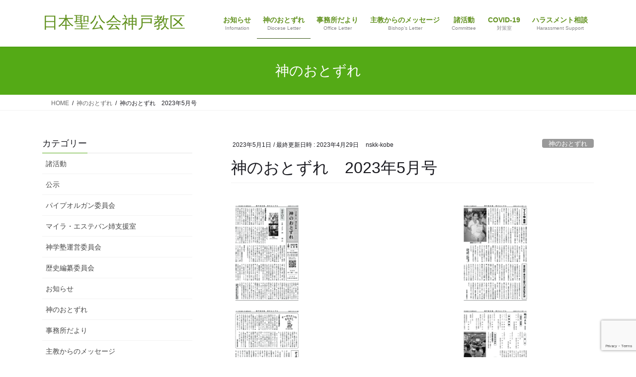

--- FILE ---
content_type: text/html; charset=UTF-8
request_url: https://nskk-kobe.org/5651/
body_size: 19194
content:
<!DOCTYPE html>
<html lang="ja">
<head>
<meta charset="utf-8">
<meta http-equiv="X-UA-Compatible" content="IE=edge">
<meta name="viewport" content="width=device-width, initial-scale=1">

<title>神のおとずれ　2023年5月号 | 日本聖公会神戸教区</title>
<meta name='robots' content='max-image-preview:large' />
<link rel='dns-prefetch' href='//webfonts.sakura.ne.jp' />
<link rel='dns-prefetch' href='//www.googletagmanager.com' />
<link rel="alternate" type="application/rss+xml" title="日本聖公会神戸教区 &raquo; フィード" href="https://nskk-kobe.org/feed/" />
<link rel="alternate" type="application/rss+xml" title="日本聖公会神戸教区 &raquo; コメントフィード" href="https://nskk-kobe.org/comments/feed/" />
<link rel="alternate" title="oEmbed (JSON)" type="application/json+oembed" href="https://nskk-kobe.org/wp-json/oembed/1.0/embed?url=https%3A%2F%2Fnskk-kobe.org%2F5651%2F" />
<link rel="alternate" title="oEmbed (XML)" type="text/xml+oembed" href="https://nskk-kobe.org/wp-json/oembed/1.0/embed?url=https%3A%2F%2Fnskk-kobe.org%2F5651%2F&#038;format=xml" />
<meta name="description" content="   " /><style id='wp-img-auto-sizes-contain-inline-css' type='text/css'>
img:is([sizes=auto i],[sizes^="auto," i]){contain-intrinsic-size:3000px 1500px}
/*# sourceURL=wp-img-auto-sizes-contain-inline-css */
</style>
<link rel='stylesheet' id='vkExUnit_common_style-css' href='https://nskk-kobe.org/wp-content/plugins/vk-all-in-one-expansion-unit/assets/css/vkExUnit_style.css?ver=9.113.0.1' type='text/css' media='all' />
<style id='vkExUnit_common_style-inline-css' type='text/css'>
:root {--ver_page_top_button_url:url(https://nskk-kobe.org/wp-content/plugins/vk-all-in-one-expansion-unit/assets/images/to-top-btn-icon.svg);}@font-face {font-weight: normal;font-style: normal;font-family: "vk_sns";src: url("https://nskk-kobe.org/wp-content/plugins/vk-all-in-one-expansion-unit/inc/sns/icons/fonts/vk_sns.eot?-bq20cj");src: url("https://nskk-kobe.org/wp-content/plugins/vk-all-in-one-expansion-unit/inc/sns/icons/fonts/vk_sns.eot?#iefix-bq20cj") format("embedded-opentype"),url("https://nskk-kobe.org/wp-content/plugins/vk-all-in-one-expansion-unit/inc/sns/icons/fonts/vk_sns.woff?-bq20cj") format("woff"),url("https://nskk-kobe.org/wp-content/plugins/vk-all-in-one-expansion-unit/inc/sns/icons/fonts/vk_sns.ttf?-bq20cj") format("truetype"),url("https://nskk-kobe.org/wp-content/plugins/vk-all-in-one-expansion-unit/inc/sns/icons/fonts/vk_sns.svg?-bq20cj#vk_sns") format("svg");}
.veu_promotion-alert__content--text {border: 1px solid rgba(0,0,0,0.125);padding: 0.5em 1em;border-radius: var(--vk-size-radius);margin-bottom: var(--vk-margin-block-bottom);font-size: 0.875rem;}/* Alert Content部分に段落タグを入れた場合に最後の段落の余白を0にする */.veu_promotion-alert__content--text p:last-of-type{margin-bottom:0;margin-top: 0;}
/*# sourceURL=vkExUnit_common_style-inline-css */
</style>
<style id='wp-emoji-styles-inline-css' type='text/css'>

	img.wp-smiley, img.emoji {
		display: inline !important;
		border: none !important;
		box-shadow: none !important;
		height: 1em !important;
		width: 1em !important;
		margin: 0 0.07em !important;
		vertical-align: -0.1em !important;
		background: none !important;
		padding: 0 !important;
	}
/*# sourceURL=wp-emoji-styles-inline-css */
</style>
<style id='wp-block-library-inline-css' type='text/css'>
:root{--wp-block-synced-color:#7a00df;--wp-block-synced-color--rgb:122,0,223;--wp-bound-block-color:var(--wp-block-synced-color);--wp-editor-canvas-background:#ddd;--wp-admin-theme-color:#007cba;--wp-admin-theme-color--rgb:0,124,186;--wp-admin-theme-color-darker-10:#006ba1;--wp-admin-theme-color-darker-10--rgb:0,107,160.5;--wp-admin-theme-color-darker-20:#005a87;--wp-admin-theme-color-darker-20--rgb:0,90,135;--wp-admin-border-width-focus:2px}@media (min-resolution:192dpi){:root{--wp-admin-border-width-focus:1.5px}}.wp-element-button{cursor:pointer}:root .has-very-light-gray-background-color{background-color:#eee}:root .has-very-dark-gray-background-color{background-color:#313131}:root .has-very-light-gray-color{color:#eee}:root .has-very-dark-gray-color{color:#313131}:root .has-vivid-green-cyan-to-vivid-cyan-blue-gradient-background{background:linear-gradient(135deg,#00d084,#0693e3)}:root .has-purple-crush-gradient-background{background:linear-gradient(135deg,#34e2e4,#4721fb 50%,#ab1dfe)}:root .has-hazy-dawn-gradient-background{background:linear-gradient(135deg,#faaca8,#dad0ec)}:root .has-subdued-olive-gradient-background{background:linear-gradient(135deg,#fafae1,#67a671)}:root .has-atomic-cream-gradient-background{background:linear-gradient(135deg,#fdd79a,#004a59)}:root .has-nightshade-gradient-background{background:linear-gradient(135deg,#330968,#31cdcf)}:root .has-midnight-gradient-background{background:linear-gradient(135deg,#020381,#2874fc)}:root{--wp--preset--font-size--normal:16px;--wp--preset--font-size--huge:42px}.has-regular-font-size{font-size:1em}.has-larger-font-size{font-size:2.625em}.has-normal-font-size{font-size:var(--wp--preset--font-size--normal)}.has-huge-font-size{font-size:var(--wp--preset--font-size--huge)}.has-text-align-center{text-align:center}.has-text-align-left{text-align:left}.has-text-align-right{text-align:right}.has-fit-text{white-space:nowrap!important}#end-resizable-editor-section{display:none}.aligncenter{clear:both}.items-justified-left{justify-content:flex-start}.items-justified-center{justify-content:center}.items-justified-right{justify-content:flex-end}.items-justified-space-between{justify-content:space-between}.screen-reader-text{border:0;clip-path:inset(50%);height:1px;margin:-1px;overflow:hidden;padding:0;position:absolute;width:1px;word-wrap:normal!important}.screen-reader-text:focus{background-color:#ddd;clip-path:none;color:#444;display:block;font-size:1em;height:auto;left:5px;line-height:normal;padding:15px 23px 14px;text-decoration:none;top:5px;width:auto;z-index:100000}html :where(.has-border-color){border-style:solid}html :where([style*=border-top-color]){border-top-style:solid}html :where([style*=border-right-color]){border-right-style:solid}html :where([style*=border-bottom-color]){border-bottom-style:solid}html :where([style*=border-left-color]){border-left-style:solid}html :where([style*=border-width]){border-style:solid}html :where([style*=border-top-width]){border-top-style:solid}html :where([style*=border-right-width]){border-right-style:solid}html :where([style*=border-bottom-width]){border-bottom-style:solid}html :where([style*=border-left-width]){border-left-style:solid}html :where(img[class*=wp-image-]){height:auto;max-width:100%}:where(figure){margin:0 0 1em}html :where(.is-position-sticky){--wp-admin--admin-bar--position-offset:var(--wp-admin--admin-bar--height,0px)}@media screen and (max-width:600px){html :where(.is-position-sticky){--wp-admin--admin-bar--position-offset:0px}}
.vk-cols--reverse{flex-direction:row-reverse}.vk-cols--hasbtn{margin-bottom:0}.vk-cols--hasbtn>.row>.vk_gridColumn_item,.vk-cols--hasbtn>.wp-block-column{position:relative;padding-bottom:3em}.vk-cols--hasbtn>.row>.vk_gridColumn_item>.wp-block-buttons,.vk-cols--hasbtn>.row>.vk_gridColumn_item>.vk_button,.vk-cols--hasbtn>.wp-block-column>.wp-block-buttons,.vk-cols--hasbtn>.wp-block-column>.vk_button{position:absolute;bottom:0;width:100%}.vk-cols--fit.wp-block-columns{gap:0}.vk-cols--fit.wp-block-columns,.vk-cols--fit.wp-block-columns:not(.is-not-stacked-on-mobile){margin-top:0;margin-bottom:0;justify-content:space-between}.vk-cols--fit.wp-block-columns>.wp-block-column *:last-child,.vk-cols--fit.wp-block-columns:not(.is-not-stacked-on-mobile)>.wp-block-column *:last-child{margin-bottom:0}.vk-cols--fit.wp-block-columns>.wp-block-column>.wp-block-cover,.vk-cols--fit.wp-block-columns:not(.is-not-stacked-on-mobile)>.wp-block-column>.wp-block-cover{margin-top:0}.vk-cols--fit.wp-block-columns.has-background,.vk-cols--fit.wp-block-columns:not(.is-not-stacked-on-mobile).has-background{padding:0}@media(max-width: 599px){.vk-cols--fit.wp-block-columns:not(.has-background)>.wp-block-column:not(.has-background),.vk-cols--fit.wp-block-columns:not(.is-not-stacked-on-mobile):not(.has-background)>.wp-block-column:not(.has-background){padding-left:0 !important;padding-right:0 !important}}@media(min-width: 782px){.vk-cols--fit.wp-block-columns .block-editor-block-list__block.wp-block-column:not(:first-child),.vk-cols--fit.wp-block-columns>.wp-block-column:not(:first-child),.vk-cols--fit.wp-block-columns:not(.is-not-stacked-on-mobile) .block-editor-block-list__block.wp-block-column:not(:first-child),.vk-cols--fit.wp-block-columns:not(.is-not-stacked-on-mobile)>.wp-block-column:not(:first-child){margin-left:0}}@media(min-width: 600px)and (max-width: 781px){.vk-cols--fit.wp-block-columns .wp-block-column:nth-child(2n),.vk-cols--fit.wp-block-columns:not(.is-not-stacked-on-mobile) .wp-block-column:nth-child(2n){margin-left:0}.vk-cols--fit.wp-block-columns .wp-block-column:not(:only-child),.vk-cols--fit.wp-block-columns:not(.is-not-stacked-on-mobile) .wp-block-column:not(:only-child){flex-basis:50% !important}}.vk-cols--fit--gap1.wp-block-columns{gap:1px}@media(min-width: 600px)and (max-width: 781px){.vk-cols--fit--gap1.wp-block-columns .wp-block-column:not(:only-child){flex-basis:calc(50% - 1px) !important}}.vk-cols--fit.vk-cols--grid>.block-editor-block-list__block,.vk-cols--fit.vk-cols--grid>.wp-block-column,.vk-cols--fit.vk-cols--grid:not(.is-not-stacked-on-mobile)>.block-editor-block-list__block,.vk-cols--fit.vk-cols--grid:not(.is-not-stacked-on-mobile)>.wp-block-column{flex-basis:50%;box-sizing:border-box}@media(max-width: 599px){.vk-cols--fit.vk-cols--grid.vk-cols--grid--alignfull>.wp-block-column:nth-child(2)>.wp-block-cover,.vk-cols--fit.vk-cols--grid.vk-cols--grid--alignfull>.wp-block-column:nth-child(2)>.vk_outer,.vk-cols--fit.vk-cols--grid:not(.is-not-stacked-on-mobile).vk-cols--grid--alignfull>.wp-block-column:nth-child(2)>.wp-block-cover,.vk-cols--fit.vk-cols--grid:not(.is-not-stacked-on-mobile).vk-cols--grid--alignfull>.wp-block-column:nth-child(2)>.vk_outer{width:100vw;margin-right:calc((100% - 100vw)/2);margin-left:calc((100% - 100vw)/2)}}@media(min-width: 600px){.vk-cols--fit.vk-cols--grid.vk-cols--grid--alignfull>.wp-block-column:nth-child(2)>.wp-block-cover,.vk-cols--fit.vk-cols--grid.vk-cols--grid--alignfull>.wp-block-column:nth-child(2)>.vk_outer,.vk-cols--fit.vk-cols--grid:not(.is-not-stacked-on-mobile).vk-cols--grid--alignfull>.wp-block-column:nth-child(2)>.wp-block-cover,.vk-cols--fit.vk-cols--grid:not(.is-not-stacked-on-mobile).vk-cols--grid--alignfull>.wp-block-column:nth-child(2)>.vk_outer{margin-right:calc(100% - 50vw);width:50vw}}@media(min-width: 600px){.vk-cols--fit.vk-cols--grid.vk-cols--grid--alignfull.vk-cols--reverse>.wp-block-column,.vk-cols--fit.vk-cols--grid:not(.is-not-stacked-on-mobile).vk-cols--grid--alignfull.vk-cols--reverse>.wp-block-column{margin-left:0;margin-right:0}.vk-cols--fit.vk-cols--grid.vk-cols--grid--alignfull.vk-cols--reverse>.wp-block-column:nth-child(2)>.wp-block-cover,.vk-cols--fit.vk-cols--grid.vk-cols--grid--alignfull.vk-cols--reverse>.wp-block-column:nth-child(2)>.vk_outer,.vk-cols--fit.vk-cols--grid:not(.is-not-stacked-on-mobile).vk-cols--grid--alignfull.vk-cols--reverse>.wp-block-column:nth-child(2)>.wp-block-cover,.vk-cols--fit.vk-cols--grid:not(.is-not-stacked-on-mobile).vk-cols--grid--alignfull.vk-cols--reverse>.wp-block-column:nth-child(2)>.vk_outer{margin-left:calc(100% - 50vw)}}.vk-cols--menu h2,.vk-cols--menu h3,.vk-cols--menu h4,.vk-cols--menu h5{margin-bottom:.2em;text-shadow:#000 0 0 10px}.vk-cols--menu h2:first-child,.vk-cols--menu h3:first-child,.vk-cols--menu h4:first-child,.vk-cols--menu h5:first-child{margin-top:0}.vk-cols--menu p{margin-bottom:1rem;text-shadow:#000 0 0 10px}.vk-cols--menu .wp-block-cover__inner-container:last-child{margin-bottom:0}.vk-cols--fitbnrs .wp-block-column .wp-block-cover:hover img{filter:unset}.vk-cols--fitbnrs .wp-block-column .wp-block-cover:hover{background-color:unset}.vk-cols--fitbnrs .wp-block-column .wp-block-cover:hover .wp-block-cover__image-background{filter:unset !important}.vk-cols--fitbnrs .wp-block-cover .wp-block-cover__inner-container{position:absolute;height:100%;width:100%}.vk-cols--fitbnrs .vk_button{height:100%;margin:0}.vk-cols--fitbnrs .vk_button .vk_button_btn,.vk-cols--fitbnrs .vk_button .btn{height:100%;width:100%;border:none;box-shadow:none;background-color:unset !important;transition:unset}.vk-cols--fitbnrs .vk_button .vk_button_btn:hover,.vk-cols--fitbnrs .vk_button .btn:hover{transition:unset}.vk-cols--fitbnrs .vk_button .vk_button_btn:after,.vk-cols--fitbnrs .vk_button .btn:after{border:none}.vk-cols--fitbnrs .vk_button .vk_button_link_txt{width:100%;position:absolute;top:50%;left:50%;transform:translateY(-50%) translateX(-50%);font-size:2rem;text-shadow:#000 0 0 10px}.vk-cols--fitbnrs .vk_button .vk_button_link_subCaption{width:100%;position:absolute;top:calc(50% + 2.2em);left:50%;transform:translateY(-50%) translateX(-50%);text-shadow:#000 0 0 10px}@media(min-width: 992px){.vk-cols--media.wp-block-columns{gap:3rem}}.vk-fit-map figure{margin-bottom:0}.vk-fit-map iframe{position:relative;margin-bottom:0;display:block;max-height:400px;width:100vw}.vk-fit-map:is(.alignfull,.alignwide) div{max-width:100%}.vk-table--th--width25 :where(tr>*:first-child){width:25%}.vk-table--th--width30 :where(tr>*:first-child){width:30%}.vk-table--th--width35 :where(tr>*:first-child){width:35%}.vk-table--th--width40 :where(tr>*:first-child){width:40%}.vk-table--th--bg-bright :where(tr>*:first-child){background-color:var(--wp--preset--color--bg-secondary, rgba(0, 0, 0, 0.05))}@media(max-width: 599px){.vk-table--mobile-block :is(th,td){width:100%;display:block}.vk-table--mobile-block.wp-block-table table :is(th,td){border-top:none}}.vk-table--width--th25 :where(tr>*:first-child){width:25%}.vk-table--width--th30 :where(tr>*:first-child){width:30%}.vk-table--width--th35 :where(tr>*:first-child){width:35%}.vk-table--width--th40 :where(tr>*:first-child){width:40%}.no-margin{margin:0}@media(max-width: 599px){.wp-block-image.vk-aligncenter--mobile>.alignright{float:none;margin-left:auto;margin-right:auto}.vk-no-padding-horizontal--mobile{padding-left:0 !important;padding-right:0 !important}}
/* VK Color Palettes */

/*# sourceURL=wp-block-library-inline-css */
</style><style id='global-styles-inline-css' type='text/css'>
:root{--wp--preset--aspect-ratio--square: 1;--wp--preset--aspect-ratio--4-3: 4/3;--wp--preset--aspect-ratio--3-4: 3/4;--wp--preset--aspect-ratio--3-2: 3/2;--wp--preset--aspect-ratio--2-3: 2/3;--wp--preset--aspect-ratio--16-9: 16/9;--wp--preset--aspect-ratio--9-16: 9/16;--wp--preset--color--black: #000000;--wp--preset--color--cyan-bluish-gray: #abb8c3;--wp--preset--color--white: #ffffff;--wp--preset--color--pale-pink: #f78da7;--wp--preset--color--vivid-red: #cf2e2e;--wp--preset--color--luminous-vivid-orange: #ff6900;--wp--preset--color--luminous-vivid-amber: #fcb900;--wp--preset--color--light-green-cyan: #7bdcb5;--wp--preset--color--vivid-green-cyan: #00d084;--wp--preset--color--pale-cyan-blue: #8ed1fc;--wp--preset--color--vivid-cyan-blue: #0693e3;--wp--preset--color--vivid-purple: #9b51e0;--wp--preset--gradient--vivid-cyan-blue-to-vivid-purple: linear-gradient(135deg,rgb(6,147,227) 0%,rgb(155,81,224) 100%);--wp--preset--gradient--light-green-cyan-to-vivid-green-cyan: linear-gradient(135deg,rgb(122,220,180) 0%,rgb(0,208,130) 100%);--wp--preset--gradient--luminous-vivid-amber-to-luminous-vivid-orange: linear-gradient(135deg,rgb(252,185,0) 0%,rgb(255,105,0) 100%);--wp--preset--gradient--luminous-vivid-orange-to-vivid-red: linear-gradient(135deg,rgb(255,105,0) 0%,rgb(207,46,46) 100%);--wp--preset--gradient--very-light-gray-to-cyan-bluish-gray: linear-gradient(135deg,rgb(238,238,238) 0%,rgb(169,184,195) 100%);--wp--preset--gradient--cool-to-warm-spectrum: linear-gradient(135deg,rgb(74,234,220) 0%,rgb(151,120,209) 20%,rgb(207,42,186) 40%,rgb(238,44,130) 60%,rgb(251,105,98) 80%,rgb(254,248,76) 100%);--wp--preset--gradient--blush-light-purple: linear-gradient(135deg,rgb(255,206,236) 0%,rgb(152,150,240) 100%);--wp--preset--gradient--blush-bordeaux: linear-gradient(135deg,rgb(254,205,165) 0%,rgb(254,45,45) 50%,rgb(107,0,62) 100%);--wp--preset--gradient--luminous-dusk: linear-gradient(135deg,rgb(255,203,112) 0%,rgb(199,81,192) 50%,rgb(65,88,208) 100%);--wp--preset--gradient--pale-ocean: linear-gradient(135deg,rgb(255,245,203) 0%,rgb(182,227,212) 50%,rgb(51,167,181) 100%);--wp--preset--gradient--electric-grass: linear-gradient(135deg,rgb(202,248,128) 0%,rgb(113,206,126) 100%);--wp--preset--gradient--midnight: linear-gradient(135deg,rgb(2,3,129) 0%,rgb(40,116,252) 100%);--wp--preset--font-size--small: 13px;--wp--preset--font-size--medium: 20px;--wp--preset--font-size--large: 36px;--wp--preset--font-size--x-large: 42px;--wp--preset--spacing--20: 0.44rem;--wp--preset--spacing--30: 0.67rem;--wp--preset--spacing--40: 1rem;--wp--preset--spacing--50: 1.5rem;--wp--preset--spacing--60: 2.25rem;--wp--preset--spacing--70: 3.38rem;--wp--preset--spacing--80: 5.06rem;--wp--preset--shadow--natural: 6px 6px 9px rgba(0, 0, 0, 0.2);--wp--preset--shadow--deep: 12px 12px 50px rgba(0, 0, 0, 0.4);--wp--preset--shadow--sharp: 6px 6px 0px rgba(0, 0, 0, 0.2);--wp--preset--shadow--outlined: 6px 6px 0px -3px rgb(255, 255, 255), 6px 6px rgb(0, 0, 0);--wp--preset--shadow--crisp: 6px 6px 0px rgb(0, 0, 0);}:where(.is-layout-flex){gap: 0.5em;}:where(.is-layout-grid){gap: 0.5em;}body .is-layout-flex{display: flex;}.is-layout-flex{flex-wrap: wrap;align-items: center;}.is-layout-flex > :is(*, div){margin: 0;}body .is-layout-grid{display: grid;}.is-layout-grid > :is(*, div){margin: 0;}:where(.wp-block-columns.is-layout-flex){gap: 2em;}:where(.wp-block-columns.is-layout-grid){gap: 2em;}:where(.wp-block-post-template.is-layout-flex){gap: 1.25em;}:where(.wp-block-post-template.is-layout-grid){gap: 1.25em;}.has-black-color{color: var(--wp--preset--color--black) !important;}.has-cyan-bluish-gray-color{color: var(--wp--preset--color--cyan-bluish-gray) !important;}.has-white-color{color: var(--wp--preset--color--white) !important;}.has-pale-pink-color{color: var(--wp--preset--color--pale-pink) !important;}.has-vivid-red-color{color: var(--wp--preset--color--vivid-red) !important;}.has-luminous-vivid-orange-color{color: var(--wp--preset--color--luminous-vivid-orange) !important;}.has-luminous-vivid-amber-color{color: var(--wp--preset--color--luminous-vivid-amber) !important;}.has-light-green-cyan-color{color: var(--wp--preset--color--light-green-cyan) !important;}.has-vivid-green-cyan-color{color: var(--wp--preset--color--vivid-green-cyan) !important;}.has-pale-cyan-blue-color{color: var(--wp--preset--color--pale-cyan-blue) !important;}.has-vivid-cyan-blue-color{color: var(--wp--preset--color--vivid-cyan-blue) !important;}.has-vivid-purple-color{color: var(--wp--preset--color--vivid-purple) !important;}.has-black-background-color{background-color: var(--wp--preset--color--black) !important;}.has-cyan-bluish-gray-background-color{background-color: var(--wp--preset--color--cyan-bluish-gray) !important;}.has-white-background-color{background-color: var(--wp--preset--color--white) !important;}.has-pale-pink-background-color{background-color: var(--wp--preset--color--pale-pink) !important;}.has-vivid-red-background-color{background-color: var(--wp--preset--color--vivid-red) !important;}.has-luminous-vivid-orange-background-color{background-color: var(--wp--preset--color--luminous-vivid-orange) !important;}.has-luminous-vivid-amber-background-color{background-color: var(--wp--preset--color--luminous-vivid-amber) !important;}.has-light-green-cyan-background-color{background-color: var(--wp--preset--color--light-green-cyan) !important;}.has-vivid-green-cyan-background-color{background-color: var(--wp--preset--color--vivid-green-cyan) !important;}.has-pale-cyan-blue-background-color{background-color: var(--wp--preset--color--pale-cyan-blue) !important;}.has-vivid-cyan-blue-background-color{background-color: var(--wp--preset--color--vivid-cyan-blue) !important;}.has-vivid-purple-background-color{background-color: var(--wp--preset--color--vivid-purple) !important;}.has-black-border-color{border-color: var(--wp--preset--color--black) !important;}.has-cyan-bluish-gray-border-color{border-color: var(--wp--preset--color--cyan-bluish-gray) !important;}.has-white-border-color{border-color: var(--wp--preset--color--white) !important;}.has-pale-pink-border-color{border-color: var(--wp--preset--color--pale-pink) !important;}.has-vivid-red-border-color{border-color: var(--wp--preset--color--vivid-red) !important;}.has-luminous-vivid-orange-border-color{border-color: var(--wp--preset--color--luminous-vivid-orange) !important;}.has-luminous-vivid-amber-border-color{border-color: var(--wp--preset--color--luminous-vivid-amber) !important;}.has-light-green-cyan-border-color{border-color: var(--wp--preset--color--light-green-cyan) !important;}.has-vivid-green-cyan-border-color{border-color: var(--wp--preset--color--vivid-green-cyan) !important;}.has-pale-cyan-blue-border-color{border-color: var(--wp--preset--color--pale-cyan-blue) !important;}.has-vivid-cyan-blue-border-color{border-color: var(--wp--preset--color--vivid-cyan-blue) !important;}.has-vivid-purple-border-color{border-color: var(--wp--preset--color--vivid-purple) !important;}.has-vivid-cyan-blue-to-vivid-purple-gradient-background{background: var(--wp--preset--gradient--vivid-cyan-blue-to-vivid-purple) !important;}.has-light-green-cyan-to-vivid-green-cyan-gradient-background{background: var(--wp--preset--gradient--light-green-cyan-to-vivid-green-cyan) !important;}.has-luminous-vivid-amber-to-luminous-vivid-orange-gradient-background{background: var(--wp--preset--gradient--luminous-vivid-amber-to-luminous-vivid-orange) !important;}.has-luminous-vivid-orange-to-vivid-red-gradient-background{background: var(--wp--preset--gradient--luminous-vivid-orange-to-vivid-red) !important;}.has-very-light-gray-to-cyan-bluish-gray-gradient-background{background: var(--wp--preset--gradient--very-light-gray-to-cyan-bluish-gray) !important;}.has-cool-to-warm-spectrum-gradient-background{background: var(--wp--preset--gradient--cool-to-warm-spectrum) !important;}.has-blush-light-purple-gradient-background{background: var(--wp--preset--gradient--blush-light-purple) !important;}.has-blush-bordeaux-gradient-background{background: var(--wp--preset--gradient--blush-bordeaux) !important;}.has-luminous-dusk-gradient-background{background: var(--wp--preset--gradient--luminous-dusk) !important;}.has-pale-ocean-gradient-background{background: var(--wp--preset--gradient--pale-ocean) !important;}.has-electric-grass-gradient-background{background: var(--wp--preset--gradient--electric-grass) !important;}.has-midnight-gradient-background{background: var(--wp--preset--gradient--midnight) !important;}.has-small-font-size{font-size: var(--wp--preset--font-size--small) !important;}.has-medium-font-size{font-size: var(--wp--preset--font-size--medium) !important;}.has-large-font-size{font-size: var(--wp--preset--font-size--large) !important;}.has-x-large-font-size{font-size: var(--wp--preset--font-size--x-large) !important;}
/*# sourceURL=global-styles-inline-css */
</style>

<style id='classic-theme-styles-inline-css' type='text/css'>
/*! This file is auto-generated */
.wp-block-button__link{color:#fff;background-color:#32373c;border-radius:9999px;box-shadow:none;text-decoration:none;padding:calc(.667em + 2px) calc(1.333em + 2px);font-size:1.125em}.wp-block-file__button{background:#32373c;color:#fff;text-decoration:none}
/*# sourceURL=/wp-includes/css/classic-themes.min.css */
</style>
<link rel='stylesheet' id='contact-form-7-css' href='https://nskk-kobe.org/wp-content/plugins/contact-form-7/includes/css/styles.css?ver=6.1.4' type='text/css' media='all' />
<link rel='stylesheet' id='cf7msm_styles-css' href='https://nskk-kobe.org/wp-content/plugins/contact-form-7-multi-step-module/resources/cf7msm.css?ver=4.5' type='text/css' media='all' />
<link rel='stylesheet' id='whats-new-style-css' href='https://nskk-kobe.org/wp-content/plugins/whats-new-genarator/whats-new.css?ver=2.0.2' type='text/css' media='all' />
<link rel='stylesheet' id='vk-swiper-style-css' href='https://nskk-kobe.org/wp-content/plugins/vk-blocks/vendor/vektor-inc/vk-swiper/src/assets/css/swiper-bundle.min.css?ver=11.0.2' type='text/css' media='all' />
<link rel='stylesheet' id='bootstrap-4-style-css' href='https://nskk-kobe.org/wp-content/themes/lightning/_g2/library/bootstrap-4/css/bootstrap.min.css?ver=4.5.0' type='text/css' media='all' />
<link rel='stylesheet' id='lightning-common-style-css' href='https://nskk-kobe.org/wp-content/themes/lightning/_g2/assets/css/common.css?ver=15.33.1' type='text/css' media='all' />
<style id='lightning-common-style-inline-css' type='text/css'>
/* vk-mobile-nav */:root {--vk-mobile-nav-menu-btn-bg-src: url("https://nskk-kobe.org/wp-content/themes/lightning/_g2/inc/vk-mobile-nav/package/images/vk-menu-btn-black.svg");--vk-mobile-nav-menu-btn-close-bg-src: url("https://nskk-kobe.org/wp-content/themes/lightning/_g2/inc/vk-mobile-nav/package/images/vk-menu-close-black.svg");--vk-menu-acc-icon-open-black-bg-src: url("https://nskk-kobe.org/wp-content/themes/lightning/_g2/inc/vk-mobile-nav/package/images/vk-menu-acc-icon-open-black.svg");--vk-menu-acc-icon-open-white-bg-src: url("https://nskk-kobe.org/wp-content/themes/lightning/_g2/inc/vk-mobile-nav/package/images/vk-menu-acc-icon-open-white.svg");--vk-menu-acc-icon-close-black-bg-src: url("https://nskk-kobe.org/wp-content/themes/lightning/_g2/inc/vk-mobile-nav/package/images/vk-menu-close-black.svg");--vk-menu-acc-icon-close-white-bg-src: url("https://nskk-kobe.org/wp-content/themes/lightning/_g2/inc/vk-mobile-nav/package/images/vk-menu-close-white.svg");}
/*# sourceURL=lightning-common-style-inline-css */
</style>
<link rel='stylesheet' id='lightning-design-style-css' href='https://nskk-kobe.org/wp-content/themes/lightning/_g2/design-skin/origin2/css/style.css?ver=15.33.1' type='text/css' media='all' />
<style id='lightning-design-style-inline-css' type='text/css'>
:root {--color-key:#54aa16;--wp--preset--color--vk-color-primary:#54aa16;--color-key-dark:#395918;}
/* ltg common custom */:root {--vk-menu-acc-btn-border-color:#333;--vk-color-primary:#54aa16;--vk-color-primary-dark:#395918;--vk-color-primary-vivid:#5cbb18;--color-key:#54aa16;--wp--preset--color--vk-color-primary:#54aa16;--color-key-dark:#395918;}.veu_color_txt_key { color:#395918 ; }.veu_color_bg_key { background-color:#395918 ; }.veu_color_border_key { border-color:#395918 ; }.btn-default { border-color:#54aa16;color:#54aa16;}.btn-default:focus,.btn-default:hover { border-color:#54aa16;background-color: #54aa16; }.wp-block-search__button,.btn-primary { background-color:#54aa16;border-color:#395918; }.wp-block-search__button:focus,.wp-block-search__button:hover,.btn-primary:not(:disabled):not(.disabled):active,.btn-primary:focus,.btn-primary:hover { background-color:#395918;border-color:#54aa16; }.btn-outline-primary { color : #54aa16 ; border-color:#54aa16; }.btn-outline-primary:not(:disabled):not(.disabled):active,.btn-outline-primary:focus,.btn-outline-primary:hover { color : #fff; background-color:#54aa16;border-color:#395918; }a { color:#337ab7; }
.tagcloud a:before { font-family: "Font Awesome 7 Free";content: "\f02b";font-weight: bold; }
.media .media-body .media-heading a:hover { color:#54aa16; }@media (min-width: 768px){.gMenu > li:before,.gMenu > li.menu-item-has-children::after { border-bottom-color:#395918 }.gMenu li li { background-color:#395918 }.gMenu li li a:hover { background-color:#54aa16; }} /* @media (min-width: 768px) */.page-header { background-color:#54aa16; }h2,.mainSection-title { border-top-color:#54aa16; }h3:after,.subSection-title:after { border-bottom-color:#54aa16; }ul.page-numbers li span.page-numbers.current,.page-link dl .post-page-numbers.current { background-color:#54aa16; }.pager li > a { border-color:#54aa16;color:#54aa16;}.pager li > a:hover { background-color:#54aa16;color:#fff;}.siteFooter { border-top-color:#54aa16; }dt { border-left-color:#54aa16; }:root {--g_nav_main_acc_icon_open_url:url(https://nskk-kobe.org/wp-content/themes/lightning/_g2/inc/vk-mobile-nav/package/images/vk-menu-acc-icon-open-black.svg);--g_nav_main_acc_icon_close_url: url(https://nskk-kobe.org/wp-content/themes/lightning/_g2/inc/vk-mobile-nav/package/images/vk-menu-close-black.svg);--g_nav_sub_acc_icon_open_url: url(https://nskk-kobe.org/wp-content/themes/lightning/_g2/inc/vk-mobile-nav/package/images/vk-menu-acc-icon-open-white.svg);--g_nav_sub_acc_icon_close_url: url(https://nskk-kobe.org/wp-content/themes/lightning/_g2/inc/vk-mobile-nav/package/images/vk-menu-close-white.svg);}
/*# sourceURL=lightning-design-style-inline-css */
</style>
<link rel='stylesheet' id='veu-cta-css' href='https://nskk-kobe.org/wp-content/plugins/vk-all-in-one-expansion-unit/inc/call-to-action/package/assets/css/style.css?ver=9.113.0.1' type='text/css' media='all' />
<link rel='stylesheet' id='vk-blocks-build-css-css' href='https://nskk-kobe.org/wp-content/plugins/vk-blocks/build/block-build.css?ver=1.115.2.1' type='text/css' media='all' />
<style id='vk-blocks-build-css-inline-css' type='text/css'>

	:root {
		--vk_image-mask-circle: url(https://nskk-kobe.org/wp-content/plugins/vk-blocks/inc/vk-blocks/images/circle.svg);
		--vk_image-mask-wave01: url(https://nskk-kobe.org/wp-content/plugins/vk-blocks/inc/vk-blocks/images/wave01.svg);
		--vk_image-mask-wave02: url(https://nskk-kobe.org/wp-content/plugins/vk-blocks/inc/vk-blocks/images/wave02.svg);
		--vk_image-mask-wave03: url(https://nskk-kobe.org/wp-content/plugins/vk-blocks/inc/vk-blocks/images/wave03.svg);
		--vk_image-mask-wave04: url(https://nskk-kobe.org/wp-content/plugins/vk-blocks/inc/vk-blocks/images/wave04.svg);
	}
	

	:root {

		--vk-balloon-border-width:1px;

		--vk-balloon-speech-offset:-12px;
	}
	

	:root {
		--vk_flow-arrow: url(https://nskk-kobe.org/wp-content/plugins/vk-blocks/inc/vk-blocks/images/arrow_bottom.svg);
	}
	
/*# sourceURL=vk-blocks-build-css-inline-css */
</style>
<link rel='stylesheet' id='lightning-theme-style-css' href='https://nskk-kobe.org/wp-content/themes/lightning-child_easter/style.css?ver=11.0.9.1680933490' type='text/css' media='all' />
<link rel='stylesheet' id='vk-font-awesome-css' href='https://nskk-kobe.org/wp-content/themes/lightning/vendor/vektor-inc/font-awesome-versions/src/font-awesome/css/all.min.css?ver=7.1.0' type='text/css' media='all' />
<link rel='stylesheet' id='fancybox-css' href='https://nskk-kobe.org/wp-content/plugins/easy-fancybox/fancybox/1.5.4/jquery.fancybox.min.css?ver=6.9' type='text/css' media='screen' />
<style id='fancybox-inline-css' type='text/css'>
#fancybox-outer{background:#ffffff}#fancybox-content{background:#ffffff;border-color:#ffffff;color:#000000;}#fancybox-title,#fancybox-title-float-main{color:#fff}
/*# sourceURL=fancybox-inline-css */
</style>
<script type="text/javascript" src="https://nskk-kobe.org/wp-includes/js/jquery/jquery.min.js?ver=3.7.1" id="jquery-core-js"></script>
<script type="text/javascript" src="https://nskk-kobe.org/wp-includes/js/jquery/jquery-migrate.min.js?ver=3.4.1" id="jquery-migrate-js"></script>
<script type="text/javascript" src="//webfonts.sakura.ne.jp/js/sakurav3.js?fadein=0&amp;ver=3.1.4" id="typesquare_std-js"></script>

<!-- Site Kit によって追加された Google タグ（gtag.js）スニペット -->
<!-- Google アナリティクス スニペット (Site Kit が追加) -->
<script type="text/javascript" src="https://www.googletagmanager.com/gtag/js?id=GT-W6NLBCZ" id="google_gtagjs-js" async></script>
<script type="text/javascript" id="google_gtagjs-js-after">
/* <![CDATA[ */
window.dataLayer = window.dataLayer || [];function gtag(){dataLayer.push(arguments);}
gtag("set","linker",{"domains":["nskk-kobe.org"]});
gtag("js", new Date());
gtag("set", "developer_id.dZTNiMT", true);
gtag("config", "GT-W6NLBCZ");
//# sourceURL=google_gtagjs-js-after
/* ]]> */
</script>
<link rel="https://api.w.org/" href="https://nskk-kobe.org/wp-json/" /><link rel="alternate" title="JSON" type="application/json" href="https://nskk-kobe.org/wp-json/wp/v2/posts/5651" /><link rel="EditURI" type="application/rsd+xml" title="RSD" href="https://nskk-kobe.org/xmlrpc.php?rsd" />
<meta name="generator" content="WordPress 6.9" />
<link rel="canonical" href="https://nskk-kobe.org/5651/" />
<link rel='shortlink' href='https://nskk-kobe.org/?p=5651' />
<style type="text/css">
.feedzy-rss-link-icon:after {
	content: url("https://nskk-kobe.org/wp-content/plugins/feedzy-rss-feeds/img/external-link.png");
	margin-left: 3px;
}
</style>
		<meta name="generator" content="Site Kit by Google 1.170.0" /><style id="lightning-color-custom-for-plugins" type="text/css">/* ltg theme common */.color_key_bg,.color_key_bg_hover:hover{background-color: #54aa16;}.color_key_txt,.color_key_txt_hover:hover{color: #54aa16;}.color_key_border,.color_key_border_hover:hover{border-color: #54aa16;}.color_key_dark_bg,.color_key_dark_bg_hover:hover{background-color: #395918;}.color_key_dark_txt,.color_key_dark_txt_hover:hover{color: #395918;}.color_key_dark_border,.color_key_dark_border_hover:hover{border-color: #395918;}</style><!-- [ VK All in One Expansion Unit OGP ] -->
<meta property="og:site_name" content="日本聖公会神戸教区" />
<meta property="og:url" content="https://nskk-kobe.org/5651/" />
<meta property="og:title" content="神のおとずれ　2023年5月号 | 日本聖公会神戸教区" />
<meta property="og:description" content="   " />
<meta property="og:type" content="article" />
<meta property="og:image" content="https://nskk-kobe.org/wp-content/uploads/2023/04/神のおとずれ_694号_2023.05_１-pdf.png" />
<meta property="og:image:width" content="1024" />
<meta property="og:image:height" content="724" />
<!-- [ / VK All in One Expansion Unit OGP ] -->
<!-- [ VK All in One Expansion Unit twitter card ] -->
<meta name="twitter:card" content="summary_large_image">
<meta name="twitter:description" content="   ">
<meta name="twitter:title" content="神のおとずれ　2023年5月号 | 日本聖公会神戸教区">
<meta name="twitter:url" content="https://nskk-kobe.org/5651/">
	<meta name="twitter:image" content="https://nskk-kobe.org/wp-content/uploads/2023/04/神のおとずれ_694号_2023.05_１-pdf.png">
	<meta name="twitter:domain" content="nskk-kobe.org">
	<!-- [ / VK All in One Expansion Unit twitter card ] -->
	<link rel="icon" href="https://nskk-kobe.org/wp-content/uploads/2020/08/cropped-noimageIcon-4-1-32x32.png" sizes="32x32" />
<link rel="icon" href="https://nskk-kobe.org/wp-content/uploads/2020/08/cropped-noimageIcon-4-1-192x192.png" sizes="192x192" />
<link rel="apple-touch-icon" href="https://nskk-kobe.org/wp-content/uploads/2020/08/cropped-noimageIcon-4-1-180x180.png" />
<meta name="msapplication-TileImage" content="https://nskk-kobe.org/wp-content/uploads/2020/08/cropped-noimageIcon-4-1-270x270.png" />
		<style type="text/css" id="wp-custom-css">
			body    {
    color: #1c1c22;

}

table {
 /* margin: 20px auto;*/
	border-spacing:0rem;
	font-size: 0.5rem;
	background-color:#ffffff;
}
/*テキストカラー*/
.siteHeader_logo a {
	color:#61911e;
	}
.entry-body h3{
	color:#61911e;
}
.gMenu_name{
	color:#61911e;
}
.container{
}

/*テキストカラー*/

dl{
	line-height:120%
}

.tbl_churchlist tr{
		font-size:0.5rem;
}
.tbl_churchlist th {
  background: #f2f7ff;
  border: solid 1px #ccc;
  color: #3a3a3b;
  padding: 5px;
	font-size:0.8rem;
}
.tbl_churchlist td {
　border: solid 5px #ccc;
	border-bottom: solid 1px #b3b3b3;

	padding: 5px;
	font-size:0.8rem;
}


/*スライドショー*/
.carousel-inner {
  max-width:1140px;
  margin: 0 auto;
}
@media screen and (max-width: 640px) {
	
  .last td:last-child {
    border-bottom: solid 1px #ccc;
    width: 100%;
  }
  .tbl_churchlist {
    width: 80%;
  }
  .tbl_churchlist th,
  .tbl_churchlist td {
　　border-bottom: none;
    display: block;
    width: 100%;
  }
	.pref_name {
	background-color:#f2fffc;
  }
	.church_name {
	background-color:#e6f7f4;
  }}

p {
  margin-top: 0;
  margin-bottom: 0;
  line-height: 180%;
	font-size: 0.9rem;
}

.front_pcture {
	margin: -40px;
	padding:-40px;
	
}

footer .copySection p:nth-child(2) {
    display:none !important;
}

.navbar-brand img {
max-height: 80px;
}

#cf-other-text{
	width:60%;
}
#cf-form-text{
	width:140%
}
#cf-label{
	font-size:1rem;
}		</style>
		<!-- [ VK All in One Expansion Unit Article Structure Data ] --><script type="application/ld+json">{"@context":"https://schema.org/","@type":"Article","headline":"神のおとずれ　2023年5月号","image":"https://nskk-kobe.org/wp-content/uploads/2023/04/神のおとずれ_694号_2023.05_１-pdf-320x180.png","datePublished":"2023-05-01T09:00:06+09:00","dateModified":"2023-04-29T11:32:43+09:00","author":{"@type":"","name":"nskk-kobe","url":"https://nskk-kobe.org/","sameAs":""}}</script><!-- [ / VK All in One Expansion Unit Article Structure Data ] -->
</head>
<body class="wp-singular post-template-default single single-post postid-5651 single-format-standard wp-theme-lightning wp-child-theme-lightning-child_easter vk-blocks fa_v7_css post-name-%e7%a5%9e%e3%81%ae%e3%81%8a%e3%81%a8%e3%81%9a%e3%82%8c%e3%80%802023%e5%b9%b45%e6%9c%88%e5%8f%b7 category-monthly_magazine post-type-post sidebar-fix sidebar-fix-priority-top bootstrap4 device-pc">
<a class="skip-link screen-reader-text" href="#main">コンテンツへスキップ</a>
<a class="skip-link screen-reader-text" href="#vk-mobile-nav">ナビゲーションに移動</a>
<header class="siteHeader">
		<div class="container siteHeadContainer">
		<div class="navbar-header">
						<p class="navbar-brand siteHeader_logo">
			<a href="https://nskk-kobe.org/">
				<span>日本聖公会神戸教区</span>
			</a>
			</p>
					</div>

					<div id="gMenu_outer" class="gMenu_outer">
				<nav class="menu-gnav-container"><ul id="menu-gnav" class="menu gMenu vk-menu-acc"><li id="menu-item-2531" class="menu-item menu-item-type-taxonomy menu-item-object-category"><a title="						" href="https://nskk-kobe.org/category/diary/"><strong class="gMenu_name">お知らせ</strong><span class="gMenu_description">Infomation</span></a></li>
<li id="menu-item-3426" class="menu-item menu-item-type-taxonomy menu-item-object-category current-post-ancestor current-menu-parent current-post-parent"><a title="						" href="https://nskk-kobe.org/category/monthly_magazine/"><strong class="gMenu_name">神のおとずれ</strong><span class="gMenu_description">Diocese Letter</span></a></li>
<li id="menu-item-4611" class="menu-item menu-item-type-taxonomy menu-item-object-category"><a title="						" href="https://nskk-kobe.org/category/information/"><strong class="gMenu_name">事務所だより</strong><span class="gMenu_description">Office Letter</span></a></li>
<li id="menu-item-4612" class="menu-item menu-item-type-taxonomy menu-item-object-category"><a title="						" href="https://nskk-kobe.org/category/bishop/"><strong class="gMenu_name">主教からのメッセージ</strong><span class="gMenu_description">Bishop’s Letter</span></a></li>
<li id="menu-item-4739" class="menu-item menu-item-type-taxonomy menu-item-object-category menu-item-has-children"><a href="https://nskk-kobe.org/category/%e8%ab%b8%e6%b4%bb%e5%8b%95/"><strong class="gMenu_name">諸活動</strong><span class="gMenu_description">Committee</span></a>
<ul class="sub-menu">
	<li id="menu-item-6320" class="menu-item menu-item-type-post_type menu-item-object-page"><a href="https://nskk-kobe.org/%e5%ae%a3%e6%95%99%e5%a7%94%e5%93%a1%e4%bc%9a/">宣教委員会</a></li>
	<li id="menu-item-5142" class="menu-item menu-item-type-post_type menu-item-object-page"><a href="https://nskk-kobe.org/theologyschoolsteeringcommittee/">神学塾運営委員会</a></li>
	<li id="menu-item-5259" class="menu-item menu-item-type-taxonomy menu-item-object-category"><a href="https://nskk-kobe.org/category/%e3%83%91%e3%82%a4%e3%83%97%e3%82%aa%e3%83%ab%e3%82%ac%e3%83%b3%e5%a7%94%e5%93%a1%e4%bc%9a/">パイプオルガン委員会</a></li>
	<li id="menu-item-5143" class="menu-item menu-item-type-post_type menu-item-object-page"><a href="https://nskk-kobe.org/historiographycommittee/">歴史編纂委員会</a></li>
	<li id="menu-item-3436" class="menu-item menu-item-type-taxonomy menu-item-object-category"><a href="https://nskk-kobe.org/category/wassociation/">教区婦人会</a></li>
	<li id="menu-item-5258" class="menu-item menu-item-type-taxonomy menu-item-object-category"><a href="https://nskk-kobe.org/category/social_affairs_section/">社会部</a></li>
	<li id="menu-item-4740" class="menu-item menu-item-type-taxonomy menu-item-object-category"><a href="https://nskk-kobe.org/category/angelsvoice/">エンジェルボイス</a></li>
	<li id="menu-item-5260" class="menu-item menu-item-type-taxonomy menu-item-object-category"><a href="https://nskk-kobe.org/category/%e3%83%9e%e3%82%a4%e3%83%a9%e3%83%bb%e3%82%a8%e3%82%b9%e3%83%86%e3%83%90%e3%83%b3%e5%a7%89%e6%94%af%e6%8f%b4%e5%ae%a4/">マイラ・エステバン姉支援室</a></li>
	<li id="menu-item-5261" class="menu-item menu-item-type-taxonomy menu-item-object-category"><a href="https://nskk-kobe.org/category/covid-19/">COVID-19</a></li>
</ul>
</li>
<li id="menu-item-4751" class="menu-item menu-item-type-custom menu-item-object-custom"><a target="_blank" href="https://nskk-kobe.org/CDST/"><strong class="gMenu_name">COVID-19</strong><span class="gMenu_description">対策室</span></a></li>
<li id="menu-item-5540" class="menu-item menu-item-type-custom menu-item-object-custom"><a href="/harassment_support/"><strong class="gMenu_name">ハラスメント相談</strong><span class="gMenu_description">Harassment Support</span></a></li>
</ul></nav>			</div>
			</div>
	</header>

<div class="section page-header"><div class="container"><div class="row"><div class="col-md-12">
<div class="page-header_pageTitle">
神のおとずれ</div>
</div></div></div></div><!-- [ /.page-header ] -->


<!-- [ .breadSection ] --><div class="section breadSection"><div class="container"><div class="row"><ol class="breadcrumb" itemscope itemtype="https://schema.org/BreadcrumbList"><li id="panHome" itemprop="itemListElement" itemscope itemtype="http://schema.org/ListItem"><a itemprop="item" href="https://nskk-kobe.org/"><span itemprop="name"><i class="fa-solid fa-house"></i> HOME</span></a><meta itemprop="position" content="1" /></li><li itemprop="itemListElement" itemscope itemtype="http://schema.org/ListItem"><a itemprop="item" href="https://nskk-kobe.org/category/monthly_magazine/"><span itemprop="name">神のおとずれ</span></a><meta itemprop="position" content="2" /></li><li><span>神のおとずれ　2023年5月号</span><meta itemprop="position" content="3" /></li></ol></div></div></div><!-- [ /.breadSection ] -->

<div class="section siteContent">
<div class="container">
<div class="row">

	<div class="col mainSection mainSection-col-two mainSection-pos-right" id="main" role="main">
				<article id="post-5651" class="entry entry-full post-5651 post type-post status-publish format-standard has-post-thumbnail hentry category-monthly_magazine">

	
	
		<header class="entry-header">
			<div class="entry-meta">


<span class="published entry-meta_items">2023年5月1日</span>

<span class="entry-meta_items entry-meta_updated">/ 最終更新日時 : <span class="updated">2023年4月29日</span></span>


	
	<span class="vcard author entry-meta_items entry-meta_items_author"><span class="fn">nskk-kobe</span></span>



<span class="entry-meta_items entry-meta_items_term"><a href="https://nskk-kobe.org/category/monthly_magazine/" class="btn btn-xs btn-primary entry-meta_items_term_button" style="background-color:#999999;border:none;">神のおとずれ</a></span>
</div>
				<h1 class="entry-title">
											神のおとずれ　2023年5月号									</h1>
		</header>

	
	
	<div class="entry-body">
				<p><a class="link-to-pdf" title="神のおとずれ_694号_2023.05_１" href="https://nskk-kobe.org/wp-content/uploads/2023/04/神のおとずれ_694号_2023.05_１.pdf" target="_blank" rel="attachment noopener wp-att-5652"><img fetchpriority="high" decoding="async" class="alignnone size-medium wp-image-5653 thumb-of-pdf" src="https://nskk-kobe.org/wp-content/uploads/2023/04/神のおとずれ_694号_2023.05_１-pdf-300x212.png" alt="神のおとずれ_694号_2023.05_１のサムネイル" width="300" height="212" srcset="https://nskk-kobe.org/wp-content/uploads/2023/04/神のおとずれ_694号_2023.05_１-pdf-300x212.png 300w, https://nskk-kobe.org/wp-content/uploads/2023/04/神のおとずれ_694号_2023.05_１-pdf-768x543.png 768w, https://nskk-kobe.org/wp-content/uploads/2023/04/神のおとずれ_694号_2023.05_１-pdf.png 1024w" sizes="(max-width: 300px) 100vw, 300px" /></a> <a class="link-to-pdf" title="神のおとずれ_694号_2023.05_２" href="https://nskk-kobe.org/wp-content/uploads/2023/04/神のおとずれ_694号_2023.05_２.pdf" target="_blank" rel="attachment noopener wp-att-5654"><img decoding="async" class="alignnone size-medium wp-image-5655 thumb-of-pdf" src="https://nskk-kobe.org/wp-content/uploads/2023/04/神のおとずれ_694号_2023.05_２-pdf-300x212.png" alt="神のおとずれ_694号_2023.05_２のサムネイル" width="300" height="212" srcset="https://nskk-kobe.org/wp-content/uploads/2023/04/神のおとずれ_694号_2023.05_２-pdf-300x212.png 300w, https://nskk-kobe.org/wp-content/uploads/2023/04/神のおとずれ_694号_2023.05_２-pdf-768x543.png 768w, https://nskk-kobe.org/wp-content/uploads/2023/04/神のおとずれ_694号_2023.05_２-pdf.png 1024w" sizes="(max-width: 300px) 100vw, 300px" /></a> <a class="link-to-pdf" title="神のおとずれ_694号_2023.05_３" href="https://nskk-kobe.org/wp-content/uploads/2023/04/神のおとずれ_694号_2023.05_３.pdf" target="_blank" rel="attachment noopener wp-att-5656"><img decoding="async" class="alignnone size-medium wp-image-5657 thumb-of-pdf" src="https://nskk-kobe.org/wp-content/uploads/2023/04/神のおとずれ_694号_2023.05_３-pdf-300x212.png" alt="神のおとずれ_694号_2023.05_３のサムネイル" width="300" height="212" srcset="https://nskk-kobe.org/wp-content/uploads/2023/04/神のおとずれ_694号_2023.05_３-pdf-300x212.png 300w, https://nskk-kobe.org/wp-content/uploads/2023/04/神のおとずれ_694号_2023.05_３-pdf-768x543.png 768w, https://nskk-kobe.org/wp-content/uploads/2023/04/神のおとずれ_694号_2023.05_３-pdf.png 1024w" sizes="(max-width: 300px) 100vw, 300px" /></a> <a class="link-to-pdf" title="神のおとずれ_694号_2023.05_４" href="https://nskk-kobe.org/wp-content/uploads/2023/04/神のおとずれ_694号_2023.05_４.pdf" target="_blank" rel="attachment noopener wp-att-5658"><img loading="lazy" decoding="async" class="alignnone size-medium wp-image-5659 thumb-of-pdf" src="https://nskk-kobe.org/wp-content/uploads/2023/04/神のおとずれ_694号_2023.05_４-pdf-300x212.png" alt="神のおとずれ_694号_2023.05_４のサムネイル" width="300" height="212" srcset="https://nskk-kobe.org/wp-content/uploads/2023/04/神のおとずれ_694号_2023.05_４-pdf-300x212.png 300w, https://nskk-kobe.org/wp-content/uploads/2023/04/神のおとずれ_694号_2023.05_４-pdf-768x543.png 768w, https://nskk-kobe.org/wp-content/uploads/2023/04/神のおとずれ_694号_2023.05_４-pdf.png 1024w" sizes="auto, (max-width: 300px) 100vw, 300px" /></a></p>
<div class="veu_socialSet veu_socialSet-auto veu_socialSet-position-after veu_contentAddSection"><script>window.twttr=(function(d,s,id){var js,fjs=d.getElementsByTagName(s)[0],t=window.twttr||{};if(d.getElementById(id))return t;js=d.createElement(s);js.id=id;js.src="https://platform.twitter.com/widgets.js";fjs.parentNode.insertBefore(js,fjs);t._e=[];t.ready=function(f){t._e.push(f);};return t;}(document,"script","twitter-wjs"));</script><ul><li class="sb_facebook sb_icon"><a class="sb_icon_inner" href="//www.facebook.com/sharer.php?src=bm&u=https%3A%2F%2Fnskk-kobe.org%2F5651%2F&amp;t=%E7%A5%9E%E3%81%AE%E3%81%8A%E3%81%A8%E3%81%9A%E3%82%8C%E3%80%802023%E5%B9%B45%E6%9C%88%E5%8F%B7%20%7C%20%E6%97%A5%E6%9C%AC%E8%81%96%E5%85%AC%E4%BC%9A%E7%A5%9E%E6%88%B8%E6%95%99%E5%8C%BA" target="_blank" onclick="window.open(this.href,'FBwindow','width=650,height=450,menubar=no,toolbar=no,scrollbars=yes');return false;"><span class="vk_icon_w_r_sns_fb icon_sns"></span><span class="sns_txt">Facebook</span><span class="veu_count_sns_fb"></span></a></li><li class="sb_x_twitter sb_icon"><a class="sb_icon_inner" href="//twitter.com/intent/tweet?url=https%3A%2F%2Fnskk-kobe.org%2F5651%2F&amp;text=%E7%A5%9E%E3%81%AE%E3%81%8A%E3%81%A8%E3%81%9A%E3%82%8C%E3%80%802023%E5%B9%B45%E6%9C%88%E5%8F%B7%20%7C%20%E6%97%A5%E6%9C%AC%E8%81%96%E5%85%AC%E4%BC%9A%E7%A5%9E%E6%88%B8%E6%95%99%E5%8C%BA" target="_blank" ><span class="vk_icon_w_r_sns_x_twitter icon_sns"></span><span class="sns_txt">X</span></a></li><li class="sb_bluesky sb_icon"><a class="sb_icon_inner" href="https://bsky.app/intent/compose?text=%E7%A5%9E%E3%81%AE%E3%81%8A%E3%81%A8%E3%81%9A%E3%82%8C%E3%80%802023%E5%B9%B45%E6%9C%88%E5%8F%B7%20%7C%20%E6%97%A5%E6%9C%AC%E8%81%96%E5%85%AC%E4%BC%9A%E7%A5%9E%E6%88%B8%E6%95%99%E5%8C%BA%0Ahttps%3A%2F%2Fnskk-kobe.org%2F5651%2F" target="_blank" ><span class="vk_icon_w_r_sns_bluesky icon_sns"></span><span class="sns_txt">Bluesky</span></a></li><li class="sb_copy sb_icon"><button class="copy-button sb_icon_inner"data-clipboard-text="神のおとずれ　2023年5月号 | 日本聖公会神戸教区 https://nskk-kobe.org/5651/"><span class="vk_icon_w_r_sns_copy icon_sns"><i class="fas fa-copy"></i></span><span class="sns_txt">Copy</span></button></li></ul></div><!-- [ /.socialSet ] -->			</div>

	
	
	
	
		<div class="entry-footer">

			<div class="entry-meta-dataList"><dl><dt>カテゴリー</dt><dd><a href="https://nskk-kobe.org/category/monthly_magazine/">神のおとずれ</a></dd></dl></div>
		</div><!-- [ /.entry-footer ] -->
	
	
			
	
		
		
		
		
	
	
</article><!-- [ /#post-5651 ] -->


	<div class="vk_posts postNextPrev">

		<div id="post-5647" class="vk_post vk_post-postType-post card card-post card-horizontal card-sm vk_post-col-xs-12 vk_post-col-sm-12 vk_post-col-md-6 post-5647 post type-post status-publish format-standard has-post-thumbnail hentry category-information"><div class="card-horizontal-inner-row"><div class="vk_post-col-5 col-5 card-img-outer"><div class="vk_post_imgOuter" style="background-image:url(https://nskk-kobe.org/wp-content/uploads/2023/04/事務所だより2３-5（最終）-pdf.png)"><a href="https://nskk-kobe.org/5647/"><div class="card-img-overlay"><span class="vk_post_imgOuter_singleTermLabel" style="color:#fff;background-color:#999999">事務所だより</span></div><img src="https://nskk-kobe.org/wp-content/uploads/2023/04/事務所だより2３-5（最終）-pdf-212x300.png" class="vk_post_imgOuter_img card-img card-img-use-bg thumb-of-pdf wp-post-image" sizes="auto, (max-width: 212px) 100vw, 212px" /></a></div><!-- [ /.vk_post_imgOuter ] --></div><!-- /.col --><div class="vk_post-col-7 col-7"><div class="vk_post_body card-body"><p class="postNextPrev_label">前の記事</p><h5 class="vk_post_title card-title"><a href="https://nskk-kobe.org/5647/">事務所だより　2023年5月号</a></h5><div class="vk_post_date card-date published">2023年4月29日</div></div><!-- [ /.card-body ] --></div><!-- /.col --></div><!-- [ /.row ] --></div><!-- [ /.card ] -->
		<div id="post-5661" class="vk_post vk_post-postType-post card card-post card-horizontal card-sm vk_post-col-xs-12 vk_post-col-sm-12 vk_post-col-md-6 card-horizontal-reverse postNextPrev_next post-5661 post type-post status-publish format-standard has-post-thumbnail hentry category-bishop"><div class="card-horizontal-inner-row"><div class="vk_post-col-5 col-5 card-img-outer"><div class="vk_post_imgOuter" style="background-image:url(https://nskk-kobe.org/wp-content/uploads/2020/08/noimageIcon-4.png)"><a href="https://nskk-kobe.org/5661/"><div class="card-img-overlay"><span class="vk_post_imgOuter_singleTermLabel" style="color:#fff;background-color:#999999">主教からのメッセージ</span></div><img src="https://nskk-kobe.org/wp-content/uploads/2020/08/noimageIcon-4.png" class="vk_post_imgOuter_img card-img card-img-use-bg wp-post-image" /></a></div><!-- [ /.vk_post_imgOuter ] --></div><!-- /.col --><div class="vk_post-col-7 col-7"><div class="vk_post_body card-body"><p class="postNextPrev_label">次の記事</p><h5 class="vk_post_title card-title"><a href="https://nskk-kobe.org/5661/">オーガスチンのまなざし　神のおとずれ2023年5月号より</a></h5><div class="vk_post_date card-date published">2023年5月1日</div></div><!-- [ /.card-body ] --></div><!-- /.col --></div><!-- [ /.row ] --></div><!-- [ /.card ] -->
		</div>
					</div><!-- [ /.mainSection ] -->

			<div class="col subSection sideSection sideSection-col-two sideSection-pos-left">
						<aside class="widget widget_categories" id="categories-3"><h1 class="widget-title subSection-title">カテゴリー</h1>
			<ul>
					<li class="cat-item cat-item-16"><a href="https://nskk-kobe.org/category/%e8%ab%b8%e6%b4%bb%e5%8b%95/">諸活動</a>
</li>
	<li class="cat-item cat-item-17"><a href="https://nskk-kobe.org/category/%e5%85%ac%e7%a4%ba/">公示</a>
</li>
	<li class="cat-item cat-item-18"><a href="https://nskk-kobe.org/category/%e3%83%91%e3%82%a4%e3%83%97%e3%82%aa%e3%83%ab%e3%82%ac%e3%83%b3%e5%a7%94%e5%93%a1%e4%bc%9a/">パイプオルガン委員会</a>
</li>
	<li class="cat-item cat-item-19"><a href="https://nskk-kobe.org/category/%e3%83%9e%e3%82%a4%e3%83%a9%e3%83%bb%e3%82%a8%e3%82%b9%e3%83%86%e3%83%90%e3%83%b3%e5%a7%89%e6%94%af%e6%8f%b4%e5%ae%a4/">マイラ・エステバン姉支援室</a>
</li>
	<li class="cat-item cat-item-20"><a href="https://nskk-kobe.org/category/%e7%a5%9e%e5%ad%a6%e5%a1%be%e9%81%8b%e5%96%b6%e5%a7%94%e5%93%a1%e4%bc%9a/">神学塾運営委員会</a>
</li>
	<li class="cat-item cat-item-21"><a href="https://nskk-kobe.org/category/%e6%ad%b4%e5%8f%b2%e7%b7%a8%e7%ba%82%e5%a7%94%e5%93%a1%e4%bc%9a/">歴史編纂委員会</a>
</li>
	<li class="cat-item cat-item-2"><a href="https://nskk-kobe.org/category/diary/">お知らせ</a>
</li>
	<li class="cat-item cat-item-4"><a href="https://nskk-kobe.org/category/monthly_magazine/">神のおとずれ</a>
</li>
	<li class="cat-item cat-item-5"><a href="https://nskk-kobe.org/category/information/">事務所だより</a>
</li>
	<li class="cat-item cat-item-3"><a href="https://nskk-kobe.org/category/bishop/">主教からのメッセージ</a>
</li>
	<li class="cat-item cat-item-7"><a href="https://nskk-kobe.org/category/social_affairs_section/">社会部</a>
</li>
	<li class="cat-item cat-item-6"><a href="https://nskk-kobe.org/category/wassociation/">教区婦人会</a>
</li>
	<li class="cat-item cat-item-10"><a href="https://nskk-kobe.org/category/angelsvoice/">エンジェルボイス</a>
</li>
	<li class="cat-item cat-item-9"><a href="https://nskk-kobe.org/category/covid-19/">COVID-19</a>
</li>
	<li class="cat-item cat-item-8"><a href="https://nskk-kobe.org/category/westjapantrdsupportteam/">西日本豪雨被災者支援室</a>
</li>
	<li class="cat-item cat-item-11"><a href="https://nskk-kobe.org/category/letter_from_andrew/">アンデレ便り</a>
</li>
			</ul>

			</aside>					</div><!-- [ /.subSection ] -->
	

</div><!-- [ /.row ] -->
</div><!-- [ /.container ] -->
</div><!-- [ /.siteContent ] -->



<footer class="section siteFooter">
					<div class="container sectionBox footerWidget">
			<div class="row">
				<div class="col-md-4"><aside class="widget widget_search" id="search-4"><h1 class="widget-title subSection-title">検索</h1><form role="search" method="get" id="searchform" class="searchform" action="https://nskk-kobe.org/">
				<div>
					<label class="screen-reader-text" for="s">検索:</label>
					<input type="text" value="" name="s" id="s" />
					<input type="submit" id="searchsubmit" value="検索" />
				</div>
			</form></aside><aside class="widget widget_archive" id="archives-5"><h1 class="widget-title subSection-title">アーカイブ</h1>		<label class="screen-reader-text" for="archives-dropdown-5">アーカイブ</label>
		<select id="archives-dropdown-5" name="archive-dropdown">
			
			<option value="">月を選択</option>
				<option value='https://nskk-kobe.org/date/2026/01/'> 2026年1月 &nbsp;(2)</option>
	<option value='https://nskk-kobe.org/date/2025/12/'> 2025年12月 &nbsp;(5)</option>
	<option value='https://nskk-kobe.org/date/2025/11/'> 2025年11月 &nbsp;(1)</option>
	<option value='https://nskk-kobe.org/date/2025/10/'> 2025年10月 &nbsp;(4)</option>
	<option value='https://nskk-kobe.org/date/2025/09/'> 2025年9月 &nbsp;(1)</option>
	<option value='https://nskk-kobe.org/date/2025/08/'> 2025年8月 &nbsp;(2)</option>
	<option value='https://nskk-kobe.org/date/2025/07/'> 2025年7月 &nbsp;(2)</option>
	<option value='https://nskk-kobe.org/date/2025/06/'> 2025年6月 &nbsp;(4)</option>
	<option value='https://nskk-kobe.org/date/2025/05/'> 2025年5月 &nbsp;(3)</option>
	<option value='https://nskk-kobe.org/date/2025/04/'> 2025年4月 &nbsp;(2)</option>
	<option value='https://nskk-kobe.org/date/2025/03/'> 2025年3月 &nbsp;(2)</option>
	<option value='https://nskk-kobe.org/date/2025/02/'> 2025年2月 &nbsp;(3)</option>
	<option value='https://nskk-kobe.org/date/2025/01/'> 2025年1月 &nbsp;(3)</option>
	<option value='https://nskk-kobe.org/date/2024/12/'> 2024年12月 &nbsp;(2)</option>
	<option value='https://nskk-kobe.org/date/2024/11/'> 2024年11月 &nbsp;(2)</option>
	<option value='https://nskk-kobe.org/date/2024/10/'> 2024年10月 &nbsp;(2)</option>
	<option value='https://nskk-kobe.org/date/2024/09/'> 2024年9月 &nbsp;(1)</option>
	<option value='https://nskk-kobe.org/date/2024/08/'> 2024年8月 &nbsp;(9)</option>
	<option value='https://nskk-kobe.org/date/2024/07/'> 2024年7月 &nbsp;(3)</option>
	<option value='https://nskk-kobe.org/date/2024/06/'> 2024年6月 &nbsp;(3)</option>
	<option value='https://nskk-kobe.org/date/2024/05/'> 2024年5月 &nbsp;(3)</option>
	<option value='https://nskk-kobe.org/date/2024/04/'> 2024年4月 &nbsp;(3)</option>
	<option value='https://nskk-kobe.org/date/2024/03/'> 2024年3月 &nbsp;(2)</option>
	<option value='https://nskk-kobe.org/date/2024/02/'> 2024年2月 &nbsp;(2)</option>
	<option value='https://nskk-kobe.org/date/2024/01/'> 2024年1月 &nbsp;(2)</option>
	<option value='https://nskk-kobe.org/date/2023/12/'> 2023年12月 &nbsp;(2)</option>
	<option value='https://nskk-kobe.org/date/2023/11/'> 2023年11月 &nbsp;(4)</option>
	<option value='https://nskk-kobe.org/date/2023/10/'> 2023年10月 &nbsp;(3)</option>
	<option value='https://nskk-kobe.org/date/2023/09/'> 2023年9月 &nbsp;(4)</option>
	<option value='https://nskk-kobe.org/date/2023/08/'> 2023年8月 &nbsp;(2)</option>
	<option value='https://nskk-kobe.org/date/2023/07/'> 2023年7月 &nbsp;(5)</option>
	<option value='https://nskk-kobe.org/date/2023/06/'> 2023年6月 &nbsp;(2)</option>
	<option value='https://nskk-kobe.org/date/2023/05/'> 2023年5月 &nbsp;(4)</option>
	<option value='https://nskk-kobe.org/date/2023/04/'> 2023年4月 &nbsp;(4)</option>
	<option value='https://nskk-kobe.org/date/2023/03/'> 2023年3月 &nbsp;(2)</option>
	<option value='https://nskk-kobe.org/date/2023/02/'> 2023年2月 &nbsp;(3)</option>
	<option value='https://nskk-kobe.org/date/2023/01/'> 2023年1月 &nbsp;(2)</option>
	<option value='https://nskk-kobe.org/date/2022/12/'> 2022年12月 &nbsp;(3)</option>
	<option value='https://nskk-kobe.org/date/2022/11/'> 2022年11月 &nbsp;(2)</option>
	<option value='https://nskk-kobe.org/date/2022/10/'> 2022年10月 &nbsp;(3)</option>
	<option value='https://nskk-kobe.org/date/2022/09/'> 2022年9月 &nbsp;(4)</option>
	<option value='https://nskk-kobe.org/date/2022/08/'> 2022年8月 &nbsp;(2)</option>
	<option value='https://nskk-kobe.org/date/2022/07/'> 2022年7月 &nbsp;(4)</option>
	<option value='https://nskk-kobe.org/date/2022/06/'> 2022年6月 &nbsp;(3)</option>
	<option value='https://nskk-kobe.org/date/2022/05/'> 2022年5月 &nbsp;(2)</option>
	<option value='https://nskk-kobe.org/date/2022/04/'> 2022年4月 &nbsp;(4)</option>
	<option value='https://nskk-kobe.org/date/2022/03/'> 2022年3月 &nbsp;(3)</option>
	<option value='https://nskk-kobe.org/date/2022/02/'> 2022年2月 &nbsp;(3)</option>
	<option value='https://nskk-kobe.org/date/2022/01/'> 2022年1月 &nbsp;(3)</option>
	<option value='https://nskk-kobe.org/date/2021/12/'> 2021年12月 &nbsp;(4)</option>
	<option value='https://nskk-kobe.org/date/2021/11/'> 2021年11月 &nbsp;(3)</option>
	<option value='https://nskk-kobe.org/date/2021/10/'> 2021年10月 &nbsp;(3)</option>
	<option value='https://nskk-kobe.org/date/2021/09/'> 2021年9月 &nbsp;(5)</option>
	<option value='https://nskk-kobe.org/date/2021/08/'> 2021年8月 &nbsp;(3)</option>
	<option value='https://nskk-kobe.org/date/2021/07/'> 2021年7月 &nbsp;(3)</option>
	<option value='https://nskk-kobe.org/date/2021/06/'> 2021年6月 &nbsp;(4)</option>
	<option value='https://nskk-kobe.org/date/2021/05/'> 2021年5月 &nbsp;(5)</option>
	<option value='https://nskk-kobe.org/date/2021/04/'> 2021年4月 &nbsp;(6)</option>
	<option value='https://nskk-kobe.org/date/2021/03/'> 2021年3月 &nbsp;(4)</option>
	<option value='https://nskk-kobe.org/date/2021/02/'> 2021年2月 &nbsp;(6)</option>
	<option value='https://nskk-kobe.org/date/2021/01/'> 2021年1月 &nbsp;(4)</option>
	<option value='https://nskk-kobe.org/date/2020/12/'> 2020年12月 &nbsp;(4)</option>
	<option value='https://nskk-kobe.org/date/2020/11/'> 2020年11月 &nbsp;(4)</option>
	<option value='https://nskk-kobe.org/date/2020/10/'> 2020年10月 &nbsp;(4)</option>
	<option value='https://nskk-kobe.org/date/2020/09/'> 2020年9月 &nbsp;(5)</option>
	<option value='https://nskk-kobe.org/date/2020/08/'> 2020年8月 &nbsp;(5)</option>
	<option value='https://nskk-kobe.org/date/2020/07/'> 2020年7月 &nbsp;(2)</option>
	<option value='https://nskk-kobe.org/date/2020/06/'> 2020年6月 &nbsp;(6)</option>
	<option value='https://nskk-kobe.org/date/2020/05/'> 2020年5月 &nbsp;(14)</option>
	<option value='https://nskk-kobe.org/date/2020/04/'> 2020年4月 &nbsp;(12)</option>
	<option value='https://nskk-kobe.org/date/2020/03/'> 2020年3月 &nbsp;(10)</option>
	<option value='https://nskk-kobe.org/date/2020/02/'> 2020年2月 &nbsp;(5)</option>
	<option value='https://nskk-kobe.org/date/2020/01/'> 2020年1月 &nbsp;(2)</option>
	<option value='https://nskk-kobe.org/date/2019/12/'> 2019年12月 &nbsp;(4)</option>
	<option value='https://nskk-kobe.org/date/2019/11/'> 2019年11月 &nbsp;(3)</option>
	<option value='https://nskk-kobe.org/date/2019/10/'> 2019年10月 &nbsp;(3)</option>
	<option value='https://nskk-kobe.org/date/2019/09/'> 2019年9月 &nbsp;(3)</option>
	<option value='https://nskk-kobe.org/date/2019/08/'> 2019年8月 &nbsp;(3)</option>
	<option value='https://nskk-kobe.org/date/2019/07/'> 2019年7月 &nbsp;(2)</option>
	<option value='https://nskk-kobe.org/date/2019/06/'> 2019年6月 &nbsp;(4)</option>
	<option value='https://nskk-kobe.org/date/2019/05/'> 2019年5月 &nbsp;(3)</option>
	<option value='https://nskk-kobe.org/date/2019/04/'> 2019年4月 &nbsp;(3)</option>
	<option value='https://nskk-kobe.org/date/2019/03/'> 2019年3月 &nbsp;(3)</option>
	<option value='https://nskk-kobe.org/date/2019/02/'> 2019年2月 &nbsp;(3)</option>
	<option value='https://nskk-kobe.org/date/2019/01/'> 2019年1月 &nbsp;(1)</option>
	<option value='https://nskk-kobe.org/date/2018/12/'> 2018年12月 &nbsp;(4)</option>
	<option value='https://nskk-kobe.org/date/2018/11/'> 2018年11月 &nbsp;(3)</option>
	<option value='https://nskk-kobe.org/date/2018/10/'> 2018年10月 &nbsp;(3)</option>
	<option value='https://nskk-kobe.org/date/2018/09/'> 2018年9月 &nbsp;(4)</option>
	<option value='https://nskk-kobe.org/date/2018/08/'> 2018年8月 &nbsp;(7)</option>
	<option value='https://nskk-kobe.org/date/2018/07/'> 2018年7月 &nbsp;(7)</option>
	<option value='https://nskk-kobe.org/date/2018/06/'> 2018年6月 &nbsp;(3)</option>
	<option value='https://nskk-kobe.org/date/2018/05/'> 2018年5月 &nbsp;(1)</option>
	<option value='https://nskk-kobe.org/date/2018/04/'> 2018年4月 &nbsp;(6)</option>
	<option value='https://nskk-kobe.org/date/2018/03/'> 2018年3月 &nbsp;(3)</option>
	<option value='https://nskk-kobe.org/date/2018/02/'> 2018年2月 &nbsp;(2)</option>
	<option value='https://nskk-kobe.org/date/2018/01/'> 2018年1月 &nbsp;(2)</option>
	<option value='https://nskk-kobe.org/date/2017/12/'> 2017年12月 &nbsp;(2)</option>
	<option value='https://nskk-kobe.org/date/2017/11/'> 2017年11月 &nbsp;(3)</option>
	<option value='https://nskk-kobe.org/date/2017/10/'> 2017年10月 &nbsp;(2)</option>
	<option value='https://nskk-kobe.org/date/2017/09/'> 2017年9月 &nbsp;(3)</option>
	<option value='https://nskk-kobe.org/date/2017/08/'> 2017年8月 &nbsp;(2)</option>
	<option value='https://nskk-kobe.org/date/2017/07/'> 2017年7月 &nbsp;(2)</option>
	<option value='https://nskk-kobe.org/date/2017/06/'> 2017年6月 &nbsp;(2)</option>
	<option value='https://nskk-kobe.org/date/2017/05/'> 2017年5月 &nbsp;(3)</option>
	<option value='https://nskk-kobe.org/date/2017/04/'> 2017年4月 &nbsp;(3)</option>
	<option value='https://nskk-kobe.org/date/2017/03/'> 2017年3月 &nbsp;(3)</option>
	<option value='https://nskk-kobe.org/date/2017/02/'> 2017年2月 &nbsp;(1)</option>
	<option value='https://nskk-kobe.org/date/2017/01/'> 2017年1月 &nbsp;(2)</option>
	<option value='https://nskk-kobe.org/date/2016/12/'> 2016年12月 &nbsp;(5)</option>
	<option value='https://nskk-kobe.org/date/2016/11/'> 2016年11月 &nbsp;(3)</option>
	<option value='https://nskk-kobe.org/date/2016/10/'> 2016年10月 &nbsp;(7)</option>
	<option value='https://nskk-kobe.org/date/2016/09/'> 2016年9月 &nbsp;(3)</option>
	<option value='https://nskk-kobe.org/date/2016/08/'> 2016年8月 &nbsp;(3)</option>
	<option value='https://nskk-kobe.org/date/2016/07/'> 2016年7月 &nbsp;(3)</option>
	<option value='https://nskk-kobe.org/date/2016/06/'> 2016年6月 &nbsp;(3)</option>
	<option value='https://nskk-kobe.org/date/2016/05/'> 2016年5月 &nbsp;(3)</option>
	<option value='https://nskk-kobe.org/date/2016/04/'> 2016年4月 &nbsp;(3)</option>
	<option value='https://nskk-kobe.org/date/2016/03/'> 2016年3月 &nbsp;(4)</option>
	<option value='https://nskk-kobe.org/date/2016/02/'> 2016年2月 &nbsp;(2)</option>
	<option value='https://nskk-kobe.org/date/2016/01/'> 2016年1月 &nbsp;(3)</option>
	<option value='https://nskk-kobe.org/date/2015/12/'> 2015年12月 &nbsp;(2)</option>
	<option value='https://nskk-kobe.org/date/2015/11/'> 2015年11月 &nbsp;(3)</option>
	<option value='https://nskk-kobe.org/date/2015/10/'> 2015年10月 &nbsp;(4)</option>
	<option value='https://nskk-kobe.org/date/2015/09/'> 2015年9月 &nbsp;(2)</option>
	<option value='https://nskk-kobe.org/date/2015/08/'> 2015年8月 &nbsp;(3)</option>
	<option value='https://nskk-kobe.org/date/2015/07/'> 2015年7月 &nbsp;(3)</option>
	<option value='https://nskk-kobe.org/date/2015/06/'> 2015年6月 &nbsp;(3)</option>
	<option value='https://nskk-kobe.org/date/2015/05/'> 2015年5月 &nbsp;(3)</option>
	<option value='https://nskk-kobe.org/date/2015/04/'> 2015年4月 &nbsp;(4)</option>
	<option value='https://nskk-kobe.org/date/2015/03/'> 2015年3月 &nbsp;(3)</option>
	<option value='https://nskk-kobe.org/date/2015/02/'> 2015年2月 &nbsp;(3)</option>
	<option value='https://nskk-kobe.org/date/2015/01/'> 2015年1月 &nbsp;(2)</option>
	<option value='https://nskk-kobe.org/date/2014/12/'> 2014年12月 &nbsp;(3)</option>
	<option value='https://nskk-kobe.org/date/2014/11/'> 2014年11月 &nbsp;(3)</option>
	<option value='https://nskk-kobe.org/date/2014/10/'> 2014年10月 &nbsp;(4)</option>
	<option value='https://nskk-kobe.org/date/2014/09/'> 2014年9月 &nbsp;(3)</option>
	<option value='https://nskk-kobe.org/date/2014/08/'> 2014年8月 &nbsp;(3)</option>
	<option value='https://nskk-kobe.org/date/2014/07/'> 2014年7月 &nbsp;(3)</option>
	<option value='https://nskk-kobe.org/date/2014/06/'> 2014年6月 &nbsp;(3)</option>
	<option value='https://nskk-kobe.org/date/2014/05/'> 2014年5月 &nbsp;(3)</option>
	<option value='https://nskk-kobe.org/date/2014/04/'> 2014年4月 &nbsp;(4)</option>
	<option value='https://nskk-kobe.org/date/2014/03/'> 2014年3月 &nbsp;(3)</option>
	<option value='https://nskk-kobe.org/date/2014/02/'> 2014年2月 &nbsp;(3)</option>
	<option value='https://nskk-kobe.org/date/2014/01/'> 2014年1月 &nbsp;(2)</option>
	<option value='https://nskk-kobe.org/date/2013/12/'> 2013年12月 &nbsp;(3)</option>
	<option value='https://nskk-kobe.org/date/2013/11/'> 2013年11月 &nbsp;(3)</option>
	<option value='https://nskk-kobe.org/date/2013/10/'> 2013年10月 &nbsp;(3)</option>
	<option value='https://nskk-kobe.org/date/2013/09/'> 2013年9月 &nbsp;(4)</option>
	<option value='https://nskk-kobe.org/date/2013/08/'> 2013年8月 &nbsp;(3)</option>
	<option value='https://nskk-kobe.org/date/2013/07/'> 2013年7月 &nbsp;(3)</option>
	<option value='https://nskk-kobe.org/date/2013/06/'> 2013年6月 &nbsp;(3)</option>
	<option value='https://nskk-kobe.org/date/2013/05/'> 2013年5月 &nbsp;(3)</option>
	<option value='https://nskk-kobe.org/date/2013/04/'> 2013年4月 &nbsp;(3)</option>
	<option value='https://nskk-kobe.org/date/2013/03/'> 2013年3月 &nbsp;(3)</option>
	<option value='https://nskk-kobe.org/date/2013/02/'> 2013年2月 &nbsp;(3)</option>
	<option value='https://nskk-kobe.org/date/2013/01/'> 2013年1月 &nbsp;(2)</option>
	<option value='https://nskk-kobe.org/date/2012/12/'> 2012年12月 &nbsp;(3)</option>
	<option value='https://nskk-kobe.org/date/2012/11/'> 2012年11月 &nbsp;(3)</option>
	<option value='https://nskk-kobe.org/date/2012/10/'> 2012年10月 &nbsp;(3)</option>
	<option value='https://nskk-kobe.org/date/2012/09/'> 2012年9月 &nbsp;(3)</option>
	<option value='https://nskk-kobe.org/date/2012/08/'> 2012年8月 &nbsp;(3)</option>
	<option value='https://nskk-kobe.org/date/2012/07/'> 2012年7月 &nbsp;(3)</option>
	<option value='https://nskk-kobe.org/date/2012/06/'> 2012年6月 &nbsp;(3)</option>
	<option value='https://nskk-kobe.org/date/2012/05/'> 2012年5月 &nbsp;(3)</option>
	<option value='https://nskk-kobe.org/date/2012/04/'> 2012年4月 &nbsp;(3)</option>
	<option value='https://nskk-kobe.org/date/2012/03/'> 2012年3月 &nbsp;(3)</option>
	<option value='https://nskk-kobe.org/date/2012/02/'> 2012年2月 &nbsp;(3)</option>
	<option value='https://nskk-kobe.org/date/2012/01/'> 2012年1月 &nbsp;(2)</option>
	<option value='https://nskk-kobe.org/date/2011/12/'> 2011年12月 &nbsp;(3)</option>
	<option value='https://nskk-kobe.org/date/2011/11/'> 2011年11月 &nbsp;(3)</option>
	<option value='https://nskk-kobe.org/date/2011/10/'> 2011年10月 &nbsp;(3)</option>
	<option value='https://nskk-kobe.org/date/2011/09/'> 2011年9月 &nbsp;(3)</option>
	<option value='https://nskk-kobe.org/date/2011/08/'> 2011年8月 &nbsp;(3)</option>
	<option value='https://nskk-kobe.org/date/2011/07/'> 2011年7月 &nbsp;(3)</option>
	<option value='https://nskk-kobe.org/date/2011/06/'> 2011年6月 &nbsp;(3)</option>
	<option value='https://nskk-kobe.org/date/2011/05/'> 2011年5月 &nbsp;(3)</option>
	<option value='https://nskk-kobe.org/date/2011/04/'> 2011年4月 &nbsp;(3)</option>
	<option value='https://nskk-kobe.org/date/2011/03/'> 2011年3月 &nbsp;(3)</option>
	<option value='https://nskk-kobe.org/date/2011/02/'> 2011年2月 &nbsp;(3)</option>
	<option value='https://nskk-kobe.org/date/2011/01/'> 2011年1月 &nbsp;(2)</option>
	<option value='https://nskk-kobe.org/date/2010/12/'> 2010年12月 &nbsp;(3)</option>
	<option value='https://nskk-kobe.org/date/2010/11/'> 2010年11月 &nbsp;(3)</option>
	<option value='https://nskk-kobe.org/date/2010/10/'> 2010年10月 &nbsp;(3)</option>
	<option value='https://nskk-kobe.org/date/2010/09/'> 2010年9月 &nbsp;(3)</option>
	<option value='https://nskk-kobe.org/date/2010/08/'> 2010年8月 &nbsp;(3)</option>
	<option value='https://nskk-kobe.org/date/2010/07/'> 2010年7月 &nbsp;(3)</option>
	<option value='https://nskk-kobe.org/date/2010/06/'> 2010年6月 &nbsp;(3)</option>
	<option value='https://nskk-kobe.org/date/2010/05/'> 2010年5月 &nbsp;(3)</option>
	<option value='https://nskk-kobe.org/date/2010/04/'> 2010年4月 &nbsp;(4)</option>
	<option value='https://nskk-kobe.org/date/2010/03/'> 2010年3月 &nbsp;(3)</option>
	<option value='https://nskk-kobe.org/date/2010/02/'> 2010年2月 &nbsp;(3)</option>
	<option value='https://nskk-kobe.org/date/2010/01/'> 2010年1月 &nbsp;(3)</option>
	<option value='https://nskk-kobe.org/date/2009/12/'> 2009年12月 &nbsp;(1)</option>
	<option value='https://nskk-kobe.org/date/2009/11/'> 2009年11月 &nbsp;(1)</option>
	<option value='https://nskk-kobe.org/date/2009/10/'> 2009年10月 &nbsp;(1)</option>
	<option value='https://nskk-kobe.org/date/2009/09/'> 2009年9月 &nbsp;(1)</option>
	<option value='https://nskk-kobe.org/date/2009/08/'> 2009年8月 &nbsp;(1)</option>
	<option value='https://nskk-kobe.org/date/2009/07/'> 2009年7月 &nbsp;(1)</option>
	<option value='https://nskk-kobe.org/date/2009/06/'> 2009年6月 &nbsp;(1)</option>
	<option value='https://nskk-kobe.org/date/2008/10/'> 2008年10月 &nbsp;(2)</option>

		</select>

			<script type="text/javascript">
/* <![CDATA[ */

( ( dropdownId ) => {
	const dropdown = document.getElementById( dropdownId );
	function onSelectChange() {
		setTimeout( () => {
			if ( 'escape' === dropdown.dataset.lastkey ) {
				return;
			}
			if ( dropdown.value ) {
				document.location.href = dropdown.value;
			}
		}, 250 );
	}
	function onKeyUp( event ) {
		if ( 'Escape' === event.key ) {
			dropdown.dataset.lastkey = 'escape';
		} else {
			delete dropdown.dataset.lastkey;
		}
	}
	function onClick() {
		delete dropdown.dataset.lastkey;
	}
	dropdown.addEventListener( 'keyup', onKeyUp );
	dropdown.addEventListener( 'click', onClick );
	dropdown.addEventListener( 'change', onSelectChange );
})( "archives-dropdown-5" );

//# sourceURL=WP_Widget_Archives%3A%3Awidget
/* ]]> */
</script>
</aside><aside class="widget_text widget widget_custom_html" id="custom_html-2"><div class="textwidget custom-html-widget"><p>
	<a href="/policy/" style="font-size:0.7rem">サイトポリシー・プライバシーポリシー</a>
</p></div></aside></div><div class="col-md-4"></div><div class="col-md-4"><aside class="widget widget_text" id="text-5"><h1 class="widget-title subSection-title">神戸教区事務所</h1>			<div class="textwidget"><p>Nippon Sei Ko Kai Diocese of Kobe<br />
日本聖公会 神戸教区 教区事務所<br />
〒650-0011 神戸市中央区下山手通 5-11-1<br />
Diocesan Office 5-11-1 Shimoyamate, Chuo-ku, Kobe City 〒650-0011<br />
Tel:078(351)5469 Fax:078(382)1095</p>
<p>&nbsp;</p>
</div>
		</aside></div>			</div>
		</div>
	
	
	<div class="container sectionBox copySection text-center">
			<p>Copyright &copy; 日本聖公会神戸教区 All Rights Reserved.</p><p>Powered by <a href="https://wordpress.org/">WordPress</a> with <a href="https://wordpress.org/themes/lightning/" target="_blank" title="Free WordPress Theme Lightning">Lightning Theme</a> &amp; <a href="https://wordpress.org/plugins/vk-all-in-one-expansion-unit/" target="_blank">VK All in One Expansion Unit</a></p>	</div>
</footer>
<div id="vk-mobile-nav-menu-btn" class="vk-mobile-nav-menu-btn">MENU</div><div class="vk-mobile-nav vk-mobile-nav-drop-in" id="vk-mobile-nav"><nav class="vk-mobile-nav-menu-outer" role="navigation"><ul id="menu-gnav-1" class="vk-menu-acc menu"><li id="menu-item-2531" class="menu-item menu-item-type-taxonomy menu-item-object-category menu-item-2531"><a href="https://nskk-kobe.org/category/diary/" title="						">お知らせ</a></li>
<li id="menu-item-3426" class="menu-item menu-item-type-taxonomy menu-item-object-category current-post-ancestor current-menu-parent current-post-parent menu-item-3426"><a href="https://nskk-kobe.org/category/monthly_magazine/" title="						">神のおとずれ</a></li>
<li id="menu-item-4611" class="menu-item menu-item-type-taxonomy menu-item-object-category menu-item-4611"><a href="https://nskk-kobe.org/category/information/" title="						">事務所だより</a></li>
<li id="menu-item-4612" class="menu-item menu-item-type-taxonomy menu-item-object-category menu-item-4612"><a href="https://nskk-kobe.org/category/bishop/" title="						">主教からのメッセージ</a></li>
<li id="menu-item-4739" class="menu-item menu-item-type-taxonomy menu-item-object-category menu-item-has-children menu-item-4739"><a href="https://nskk-kobe.org/category/%e8%ab%b8%e6%b4%bb%e5%8b%95/">諸活動</a>
<ul class="sub-menu">
	<li id="menu-item-6320" class="menu-item menu-item-type-post_type menu-item-object-page menu-item-6320"><a href="https://nskk-kobe.org/%e5%ae%a3%e6%95%99%e5%a7%94%e5%93%a1%e4%bc%9a/">宣教委員会</a></li>
	<li id="menu-item-5142" class="menu-item menu-item-type-post_type menu-item-object-page menu-item-5142"><a href="https://nskk-kobe.org/theologyschoolsteeringcommittee/">神学塾運営委員会</a></li>
	<li id="menu-item-5259" class="menu-item menu-item-type-taxonomy menu-item-object-category menu-item-5259"><a href="https://nskk-kobe.org/category/%e3%83%91%e3%82%a4%e3%83%97%e3%82%aa%e3%83%ab%e3%82%ac%e3%83%b3%e5%a7%94%e5%93%a1%e4%bc%9a/">パイプオルガン委員会</a></li>
	<li id="menu-item-5143" class="menu-item menu-item-type-post_type menu-item-object-page menu-item-5143"><a href="https://nskk-kobe.org/historiographycommittee/">歴史編纂委員会</a></li>
	<li id="menu-item-3436" class="menu-item menu-item-type-taxonomy menu-item-object-category menu-item-3436"><a href="https://nskk-kobe.org/category/wassociation/">教区婦人会</a></li>
	<li id="menu-item-5258" class="menu-item menu-item-type-taxonomy menu-item-object-category menu-item-5258"><a href="https://nskk-kobe.org/category/social_affairs_section/">社会部</a></li>
	<li id="menu-item-4740" class="menu-item menu-item-type-taxonomy menu-item-object-category menu-item-4740"><a href="https://nskk-kobe.org/category/angelsvoice/">エンジェルボイス</a></li>
	<li id="menu-item-5260" class="menu-item menu-item-type-taxonomy menu-item-object-category menu-item-5260"><a href="https://nskk-kobe.org/category/%e3%83%9e%e3%82%a4%e3%83%a9%e3%83%bb%e3%82%a8%e3%82%b9%e3%83%86%e3%83%90%e3%83%b3%e5%a7%89%e6%94%af%e6%8f%b4%e5%ae%a4/">マイラ・エステバン姉支援室</a></li>
	<li id="menu-item-5261" class="menu-item menu-item-type-taxonomy menu-item-object-category menu-item-5261"><a href="https://nskk-kobe.org/category/covid-19/">COVID-19</a></li>
</ul>
</li>
<li id="menu-item-4751" class="menu-item menu-item-type-custom menu-item-object-custom menu-item-4751"><a target="_blank" href="https://nskk-kobe.org/CDST/">COVID-19</a></li>
<li id="menu-item-5540" class="menu-item menu-item-type-custom menu-item-object-custom menu-item-5540"><a href="/harassment_support/">ハラスメント相談</a></li>
</ul></nav></div><script type="speculationrules">
{"prefetch":[{"source":"document","where":{"and":[{"href_matches":"/*"},{"not":{"href_matches":["/wp-*.php","/wp-admin/*","/wp-content/uploads/*","/wp-content/*","/wp-content/plugins/*","/wp-content/themes/lightning-child_easter/*","/wp-content/themes/lightning/_g2/*","/*\\?(.+)"]}},{"not":{"selector_matches":"a[rel~=\"nofollow\"]"}},{"not":{"selector_matches":".no-prefetch, .no-prefetch a"}}]},"eagerness":"conservative"}]}
</script>
<a href="#top" id="page_top" class="page_top_btn">PAGE TOP</a><script type="text/javascript" src="https://nskk-kobe.org/wp-includes/js/dist/hooks.min.js?ver=dd5603f07f9220ed27f1" id="wp-hooks-js"></script>
<script type="text/javascript" src="https://nskk-kobe.org/wp-includes/js/dist/i18n.min.js?ver=c26c3dc7bed366793375" id="wp-i18n-js"></script>
<script type="text/javascript" id="wp-i18n-js-after">
/* <![CDATA[ */
wp.i18n.setLocaleData( { 'text direction\u0004ltr': [ 'ltr' ] } );
//# sourceURL=wp-i18n-js-after
/* ]]> */
</script>
<script type="text/javascript" src="https://nskk-kobe.org/wp-content/plugins/contact-form-7/includes/swv/js/index.js?ver=6.1.4" id="swv-js"></script>
<script type="text/javascript" id="contact-form-7-js-translations">
/* <![CDATA[ */
( function( domain, translations ) {
	var localeData = translations.locale_data[ domain ] || translations.locale_data.messages;
	localeData[""].domain = domain;
	wp.i18n.setLocaleData( localeData, domain );
} )( "contact-form-7", {"translation-revision-date":"2025-11-30 08:12:23+0000","generator":"GlotPress\/4.0.3","domain":"messages","locale_data":{"messages":{"":{"domain":"messages","plural-forms":"nplurals=1; plural=0;","lang":"ja_JP"},"This contact form is placed in the wrong place.":["\u3053\u306e\u30b3\u30f3\u30bf\u30af\u30c8\u30d5\u30a9\u30fc\u30e0\u306f\u9593\u9055\u3063\u305f\u4f4d\u7f6e\u306b\u7f6e\u304b\u308c\u3066\u3044\u307e\u3059\u3002"],"Error:":["\u30a8\u30e9\u30fc:"]}},"comment":{"reference":"includes\/js\/index.js"}} );
//# sourceURL=contact-form-7-js-translations
/* ]]> */
</script>
<script type="text/javascript" id="contact-form-7-js-before">
/* <![CDATA[ */
var wpcf7 = {
    "api": {
        "root": "https:\/\/nskk-kobe.org\/wp-json\/",
        "namespace": "contact-form-7\/v1"
    }
};
//# sourceURL=contact-form-7-js-before
/* ]]> */
</script>
<script type="text/javascript" src="https://nskk-kobe.org/wp-content/plugins/contact-form-7/includes/js/index.js?ver=6.1.4" id="contact-form-7-js"></script>
<script type="text/javascript" id="cf7msm-js-extra">
/* <![CDATA[ */
var cf7msm_posted_data = [];
//# sourceURL=cf7msm-js-extra
/* ]]> */
</script>
<script type="text/javascript" src="https://nskk-kobe.org/wp-content/plugins/contact-form-7-multi-step-module/resources/cf7msm.min.js?ver=4.5" id="cf7msm-js"></script>
<script type="text/javascript" id="vkExUnit_master-js-js-extra">
/* <![CDATA[ */
var vkExOpt = {"ajax_url":"https://nskk-kobe.org/wp-admin/admin-ajax.php","hatena_entry":"https://nskk-kobe.org/wp-json/vk_ex_unit/v1/hatena_entry/","facebook_entry":"https://nskk-kobe.org/wp-json/vk_ex_unit/v1/facebook_entry/","facebook_count_enable":"","entry_count":"1","entry_from_post":"","homeUrl":"https://nskk-kobe.org/"};
//# sourceURL=vkExUnit_master-js-js-extra
/* ]]> */
</script>
<script type="text/javascript" src="https://nskk-kobe.org/wp-content/plugins/vk-all-in-one-expansion-unit/assets/js/all.min.js?ver=9.113.0.1" id="vkExUnit_master-js-js"></script>
<script type="text/javascript" src="https://nskk-kobe.org/wp-content/plugins/vk-blocks/vendor/vektor-inc/vk-swiper/src/assets/js/swiper-bundle.min.js?ver=11.0.2" id="vk-swiper-script-js"></script>
<script type="text/javascript" src="https://nskk-kobe.org/wp-content/plugins/vk-blocks/build/vk-slider.min.js?ver=1.115.2.1" id="vk-blocks-slider-js"></script>
<script type="text/javascript" src="https://nskk-kobe.org/wp-content/themes/lightning/_g2/library/bootstrap-4/js/bootstrap.min.js?ver=4.5.0" id="bootstrap-4-js-js"></script>
<script type="text/javascript" id="lightning-js-js-extra">
/* <![CDATA[ */
var lightningOpt = {"header_scrool":"1"};
//# sourceURL=lightning-js-js-extra
/* ]]> */
</script>
<script type="text/javascript" src="https://nskk-kobe.org/wp-content/themes/lightning/_g2/assets/js/lightning.min.js?ver=15.33.1" id="lightning-js-js"></script>
<script type="text/javascript" src="https://nskk-kobe.org/wp-includes/js/clipboard.min.js?ver=2.0.11" id="clipboard-js"></script>
<script type="text/javascript" src="https://nskk-kobe.org/wp-content/plugins/vk-all-in-one-expansion-unit/inc/sns/assets/js/copy-button.js" id="copy-button-js"></script>
<script type="text/javascript" src="https://nskk-kobe.org/wp-content/plugins/vk-all-in-one-expansion-unit/inc/smooth-scroll/js/smooth-scroll.min.js?ver=9.113.0.1" id="smooth-scroll-js-js"></script>
<script type="text/javascript" src="https://nskk-kobe.org/wp-content/plugins/easy-fancybox/vendor/purify.min.js?ver=6.9" id="fancybox-purify-js"></script>
<script type="text/javascript" id="jquery-fancybox-js-extra">
/* <![CDATA[ */
var efb_i18n = {"close":"Close","next":"Next","prev":"Previous","startSlideshow":"Start slideshow","toggleSize":"Toggle size"};
//# sourceURL=jquery-fancybox-js-extra
/* ]]> */
</script>
<script type="text/javascript" src="https://nskk-kobe.org/wp-content/plugins/easy-fancybox/fancybox/1.5.4/jquery.fancybox.min.js?ver=6.9" id="jquery-fancybox-js"></script>
<script type="text/javascript" id="jquery-fancybox-js-after">
/* <![CDATA[ */
var fb_timeout, fb_opts={'autoScale':true,'showCloseButton':true,'width':560,'height':340,'margin':20,'pixelRatio':'false','padding':10,'centerOnScroll':false,'enableEscapeButton':true,'speedIn':300,'speedOut':300,'overlayShow':true,'hideOnOverlayClick':true,'overlayColor':'#000','overlayOpacity':0.6,'minViewportWidth':320,'minVpHeight':320,'disableCoreLightbox':'true','enableBlockControls':'true','fancybox_openBlockControls':'true' };
if(typeof easy_fancybox_handler==='undefined'){
var easy_fancybox_handler=function(){
jQuery([".nolightbox","a.wp-block-file__button","a.pin-it-button","a[href*='pinterest.com\/pin\/create']","a[href*='facebook.com\/share']","a[href*='twitter.com\/share']"].join(',')).addClass('nofancybox');
jQuery('a.fancybox-close').on('click',function(e){e.preventDefault();jQuery.fancybox.close()});
/* IMG */
						var unlinkedImageBlocks=jQuery(".wp-block-image > img:not(.nofancybox,figure.nofancybox>img)");
						unlinkedImageBlocks.wrap(function() {
							var href = jQuery( this ).attr( "src" );
							return "<a href='" + href + "'></a>";
						});
var fb_IMG_select=jQuery('a[href*=".jpg" i]:not(.nofancybox,li.nofancybox>a,figure.nofancybox>a),area[href*=".jpg" i]:not(.nofancybox),a[href*=".png" i]:not(.nofancybox,li.nofancybox>a,figure.nofancybox>a),area[href*=".png" i]:not(.nofancybox),a[href*=".webp" i]:not(.nofancybox,li.nofancybox>a,figure.nofancybox>a),area[href*=".webp" i]:not(.nofancybox),a[href*=".jpeg" i]:not(.nofancybox,li.nofancybox>a,figure.nofancybox>a),area[href*=".jpeg" i]:not(.nofancybox)');
fb_IMG_select.addClass('fancybox image');
var fb_IMG_sections=jQuery('.gallery,.wp-block-gallery,.tiled-gallery,.wp-block-jetpack-tiled-gallery,.ngg-galleryoverview,.ngg-imagebrowser,.nextgen_pro_blog_gallery,.nextgen_pro_film,.nextgen_pro_horizontal_filmstrip,.ngg-pro-masonry-wrapper,.ngg-pro-mosaic-container,.nextgen_pro_sidescroll,.nextgen_pro_slideshow,.nextgen_pro_thumbnail_grid,.tiled-gallery');
fb_IMG_sections.each(function(){jQuery(this).find(fb_IMG_select).attr('rel','gallery-'+fb_IMG_sections.index(this));});
jQuery('a.fancybox,area.fancybox,.fancybox>a').each(function(){jQuery(this).fancybox(jQuery.extend(true,{},fb_opts,{'transition':'elastic','transitionIn':'elastic','transitionOut':'elastic','opacity':false,'hideOnContentClick':false,'titleShow':true,'titlePosition':'over','titleFromAlt':true,'showNavArrows':true,'enableKeyboardNav':true,'cyclic':false,'mouseWheel':'true','changeSpeed':250,'changeFade':300}))});
};};
jQuery(easy_fancybox_handler);jQuery(document).on('post-load',easy_fancybox_handler);

//# sourceURL=jquery-fancybox-js-after
/* ]]> */
</script>
<script type="text/javascript" src="https://nskk-kobe.org/wp-content/plugins/easy-fancybox/vendor/jquery.easing.min.js?ver=1.4.1" id="jquery-easing-js"></script>
<script type="text/javascript" src="https://nskk-kobe.org/wp-content/plugins/easy-fancybox/vendor/jquery.mousewheel.min.js?ver=3.1.13" id="jquery-mousewheel-js"></script>
<script type="text/javascript" src="https://www.google.com/recaptcha/api.js?render=6LfkLOYiAAAAACUdVcLGUBe9Ayjc6ZuiAvdLNFOO&amp;ver=3.0" id="google-recaptcha-js"></script>
<script type="text/javascript" src="https://nskk-kobe.org/wp-includes/js/dist/vendor/wp-polyfill.min.js?ver=3.15.0" id="wp-polyfill-js"></script>
<script type="text/javascript" id="wpcf7-recaptcha-js-before">
/* <![CDATA[ */
var wpcf7_recaptcha = {
    "sitekey": "6LfkLOYiAAAAACUdVcLGUBe9Ayjc6ZuiAvdLNFOO",
    "actions": {
        "homepage": "homepage",
        "contactform": "contactform"
    }
};
//# sourceURL=wpcf7-recaptcha-js-before
/* ]]> */
</script>
<script type="text/javascript" src="https://nskk-kobe.org/wp-content/plugins/contact-form-7/modules/recaptcha/index.js?ver=6.1.4" id="wpcf7-recaptcha-js"></script>
<script id="wp-emoji-settings" type="application/json">
{"baseUrl":"https://s.w.org/images/core/emoji/17.0.2/72x72/","ext":".png","svgUrl":"https://s.w.org/images/core/emoji/17.0.2/svg/","svgExt":".svg","source":{"concatemoji":"https://nskk-kobe.org/wp-includes/js/wp-emoji-release.min.js?ver=6.9"}}
</script>
<script type="module">
/* <![CDATA[ */
/*! This file is auto-generated */
const a=JSON.parse(document.getElementById("wp-emoji-settings").textContent),o=(window._wpemojiSettings=a,"wpEmojiSettingsSupports"),s=["flag","emoji"];function i(e){try{var t={supportTests:e,timestamp:(new Date).valueOf()};sessionStorage.setItem(o,JSON.stringify(t))}catch(e){}}function c(e,t,n){e.clearRect(0,0,e.canvas.width,e.canvas.height),e.fillText(t,0,0);t=new Uint32Array(e.getImageData(0,0,e.canvas.width,e.canvas.height).data);e.clearRect(0,0,e.canvas.width,e.canvas.height),e.fillText(n,0,0);const a=new Uint32Array(e.getImageData(0,0,e.canvas.width,e.canvas.height).data);return t.every((e,t)=>e===a[t])}function p(e,t){e.clearRect(0,0,e.canvas.width,e.canvas.height),e.fillText(t,0,0);var n=e.getImageData(16,16,1,1);for(let e=0;e<n.data.length;e++)if(0!==n.data[e])return!1;return!0}function u(e,t,n,a){switch(t){case"flag":return n(e,"\ud83c\udff3\ufe0f\u200d\u26a7\ufe0f","\ud83c\udff3\ufe0f\u200b\u26a7\ufe0f")?!1:!n(e,"\ud83c\udde8\ud83c\uddf6","\ud83c\udde8\u200b\ud83c\uddf6")&&!n(e,"\ud83c\udff4\udb40\udc67\udb40\udc62\udb40\udc65\udb40\udc6e\udb40\udc67\udb40\udc7f","\ud83c\udff4\u200b\udb40\udc67\u200b\udb40\udc62\u200b\udb40\udc65\u200b\udb40\udc6e\u200b\udb40\udc67\u200b\udb40\udc7f");case"emoji":return!a(e,"\ud83e\u1fac8")}return!1}function f(e,t,n,a){let r;const o=(r="undefined"!=typeof WorkerGlobalScope&&self instanceof WorkerGlobalScope?new OffscreenCanvas(300,150):document.createElement("canvas")).getContext("2d",{willReadFrequently:!0}),s=(o.textBaseline="top",o.font="600 32px Arial",{});return e.forEach(e=>{s[e]=t(o,e,n,a)}),s}function r(e){var t=document.createElement("script");t.src=e,t.defer=!0,document.head.appendChild(t)}a.supports={everything:!0,everythingExceptFlag:!0},new Promise(t=>{let n=function(){try{var e=JSON.parse(sessionStorage.getItem(o));if("object"==typeof e&&"number"==typeof e.timestamp&&(new Date).valueOf()<e.timestamp+604800&&"object"==typeof e.supportTests)return e.supportTests}catch(e){}return null}();if(!n){if("undefined"!=typeof Worker&&"undefined"!=typeof OffscreenCanvas&&"undefined"!=typeof URL&&URL.createObjectURL&&"undefined"!=typeof Blob)try{var e="postMessage("+f.toString()+"("+[JSON.stringify(s),u.toString(),c.toString(),p.toString()].join(",")+"));",a=new Blob([e],{type:"text/javascript"});const r=new Worker(URL.createObjectURL(a),{name:"wpTestEmojiSupports"});return void(r.onmessage=e=>{i(n=e.data),r.terminate(),t(n)})}catch(e){}i(n=f(s,u,c,p))}t(n)}).then(e=>{for(const n in e)a.supports[n]=e[n],a.supports.everything=a.supports.everything&&a.supports[n],"flag"!==n&&(a.supports.everythingExceptFlag=a.supports.everythingExceptFlag&&a.supports[n]);var t;a.supports.everythingExceptFlag=a.supports.everythingExceptFlag&&!a.supports.flag,a.supports.everything||((t=a.source||{}).concatemoji?r(t.concatemoji):t.wpemoji&&t.twemoji&&(r(t.twemoji),r(t.wpemoji)))});
//# sourceURL=https://nskk-kobe.org/wp-includes/js/wp-emoji-loader.min.js
/* ]]> */
</script>
</body>
</html>


--- FILE ---
content_type: text/html; charset=utf-8
request_url: https://www.google.com/recaptcha/api2/anchor?ar=1&k=6LfkLOYiAAAAACUdVcLGUBe9Ayjc6ZuiAvdLNFOO&co=aHR0cHM6Ly9uc2trLWtvYmUub3JnOjQ0Mw..&hl=en&v=PoyoqOPhxBO7pBk68S4YbpHZ&size=invisible&anchor-ms=20000&execute-ms=30000&cb=lmga399si5gt
body_size: 48790
content:
<!DOCTYPE HTML><html dir="ltr" lang="en"><head><meta http-equiv="Content-Type" content="text/html; charset=UTF-8">
<meta http-equiv="X-UA-Compatible" content="IE=edge">
<title>reCAPTCHA</title>
<style type="text/css">
/* cyrillic-ext */
@font-face {
  font-family: 'Roboto';
  font-style: normal;
  font-weight: 400;
  font-stretch: 100%;
  src: url(//fonts.gstatic.com/s/roboto/v48/KFO7CnqEu92Fr1ME7kSn66aGLdTylUAMa3GUBHMdazTgWw.woff2) format('woff2');
  unicode-range: U+0460-052F, U+1C80-1C8A, U+20B4, U+2DE0-2DFF, U+A640-A69F, U+FE2E-FE2F;
}
/* cyrillic */
@font-face {
  font-family: 'Roboto';
  font-style: normal;
  font-weight: 400;
  font-stretch: 100%;
  src: url(//fonts.gstatic.com/s/roboto/v48/KFO7CnqEu92Fr1ME7kSn66aGLdTylUAMa3iUBHMdazTgWw.woff2) format('woff2');
  unicode-range: U+0301, U+0400-045F, U+0490-0491, U+04B0-04B1, U+2116;
}
/* greek-ext */
@font-face {
  font-family: 'Roboto';
  font-style: normal;
  font-weight: 400;
  font-stretch: 100%;
  src: url(//fonts.gstatic.com/s/roboto/v48/KFO7CnqEu92Fr1ME7kSn66aGLdTylUAMa3CUBHMdazTgWw.woff2) format('woff2');
  unicode-range: U+1F00-1FFF;
}
/* greek */
@font-face {
  font-family: 'Roboto';
  font-style: normal;
  font-weight: 400;
  font-stretch: 100%;
  src: url(//fonts.gstatic.com/s/roboto/v48/KFO7CnqEu92Fr1ME7kSn66aGLdTylUAMa3-UBHMdazTgWw.woff2) format('woff2');
  unicode-range: U+0370-0377, U+037A-037F, U+0384-038A, U+038C, U+038E-03A1, U+03A3-03FF;
}
/* math */
@font-face {
  font-family: 'Roboto';
  font-style: normal;
  font-weight: 400;
  font-stretch: 100%;
  src: url(//fonts.gstatic.com/s/roboto/v48/KFO7CnqEu92Fr1ME7kSn66aGLdTylUAMawCUBHMdazTgWw.woff2) format('woff2');
  unicode-range: U+0302-0303, U+0305, U+0307-0308, U+0310, U+0312, U+0315, U+031A, U+0326-0327, U+032C, U+032F-0330, U+0332-0333, U+0338, U+033A, U+0346, U+034D, U+0391-03A1, U+03A3-03A9, U+03B1-03C9, U+03D1, U+03D5-03D6, U+03F0-03F1, U+03F4-03F5, U+2016-2017, U+2034-2038, U+203C, U+2040, U+2043, U+2047, U+2050, U+2057, U+205F, U+2070-2071, U+2074-208E, U+2090-209C, U+20D0-20DC, U+20E1, U+20E5-20EF, U+2100-2112, U+2114-2115, U+2117-2121, U+2123-214F, U+2190, U+2192, U+2194-21AE, U+21B0-21E5, U+21F1-21F2, U+21F4-2211, U+2213-2214, U+2216-22FF, U+2308-230B, U+2310, U+2319, U+231C-2321, U+2336-237A, U+237C, U+2395, U+239B-23B7, U+23D0, U+23DC-23E1, U+2474-2475, U+25AF, U+25B3, U+25B7, U+25BD, U+25C1, U+25CA, U+25CC, U+25FB, U+266D-266F, U+27C0-27FF, U+2900-2AFF, U+2B0E-2B11, U+2B30-2B4C, U+2BFE, U+3030, U+FF5B, U+FF5D, U+1D400-1D7FF, U+1EE00-1EEFF;
}
/* symbols */
@font-face {
  font-family: 'Roboto';
  font-style: normal;
  font-weight: 400;
  font-stretch: 100%;
  src: url(//fonts.gstatic.com/s/roboto/v48/KFO7CnqEu92Fr1ME7kSn66aGLdTylUAMaxKUBHMdazTgWw.woff2) format('woff2');
  unicode-range: U+0001-000C, U+000E-001F, U+007F-009F, U+20DD-20E0, U+20E2-20E4, U+2150-218F, U+2190, U+2192, U+2194-2199, U+21AF, U+21E6-21F0, U+21F3, U+2218-2219, U+2299, U+22C4-22C6, U+2300-243F, U+2440-244A, U+2460-24FF, U+25A0-27BF, U+2800-28FF, U+2921-2922, U+2981, U+29BF, U+29EB, U+2B00-2BFF, U+4DC0-4DFF, U+FFF9-FFFB, U+10140-1018E, U+10190-1019C, U+101A0, U+101D0-101FD, U+102E0-102FB, U+10E60-10E7E, U+1D2C0-1D2D3, U+1D2E0-1D37F, U+1F000-1F0FF, U+1F100-1F1AD, U+1F1E6-1F1FF, U+1F30D-1F30F, U+1F315, U+1F31C, U+1F31E, U+1F320-1F32C, U+1F336, U+1F378, U+1F37D, U+1F382, U+1F393-1F39F, U+1F3A7-1F3A8, U+1F3AC-1F3AF, U+1F3C2, U+1F3C4-1F3C6, U+1F3CA-1F3CE, U+1F3D4-1F3E0, U+1F3ED, U+1F3F1-1F3F3, U+1F3F5-1F3F7, U+1F408, U+1F415, U+1F41F, U+1F426, U+1F43F, U+1F441-1F442, U+1F444, U+1F446-1F449, U+1F44C-1F44E, U+1F453, U+1F46A, U+1F47D, U+1F4A3, U+1F4B0, U+1F4B3, U+1F4B9, U+1F4BB, U+1F4BF, U+1F4C8-1F4CB, U+1F4D6, U+1F4DA, U+1F4DF, U+1F4E3-1F4E6, U+1F4EA-1F4ED, U+1F4F7, U+1F4F9-1F4FB, U+1F4FD-1F4FE, U+1F503, U+1F507-1F50B, U+1F50D, U+1F512-1F513, U+1F53E-1F54A, U+1F54F-1F5FA, U+1F610, U+1F650-1F67F, U+1F687, U+1F68D, U+1F691, U+1F694, U+1F698, U+1F6AD, U+1F6B2, U+1F6B9-1F6BA, U+1F6BC, U+1F6C6-1F6CF, U+1F6D3-1F6D7, U+1F6E0-1F6EA, U+1F6F0-1F6F3, U+1F6F7-1F6FC, U+1F700-1F7FF, U+1F800-1F80B, U+1F810-1F847, U+1F850-1F859, U+1F860-1F887, U+1F890-1F8AD, U+1F8B0-1F8BB, U+1F8C0-1F8C1, U+1F900-1F90B, U+1F93B, U+1F946, U+1F984, U+1F996, U+1F9E9, U+1FA00-1FA6F, U+1FA70-1FA7C, U+1FA80-1FA89, U+1FA8F-1FAC6, U+1FACE-1FADC, U+1FADF-1FAE9, U+1FAF0-1FAF8, U+1FB00-1FBFF;
}
/* vietnamese */
@font-face {
  font-family: 'Roboto';
  font-style: normal;
  font-weight: 400;
  font-stretch: 100%;
  src: url(//fonts.gstatic.com/s/roboto/v48/KFO7CnqEu92Fr1ME7kSn66aGLdTylUAMa3OUBHMdazTgWw.woff2) format('woff2');
  unicode-range: U+0102-0103, U+0110-0111, U+0128-0129, U+0168-0169, U+01A0-01A1, U+01AF-01B0, U+0300-0301, U+0303-0304, U+0308-0309, U+0323, U+0329, U+1EA0-1EF9, U+20AB;
}
/* latin-ext */
@font-face {
  font-family: 'Roboto';
  font-style: normal;
  font-weight: 400;
  font-stretch: 100%;
  src: url(//fonts.gstatic.com/s/roboto/v48/KFO7CnqEu92Fr1ME7kSn66aGLdTylUAMa3KUBHMdazTgWw.woff2) format('woff2');
  unicode-range: U+0100-02BA, U+02BD-02C5, U+02C7-02CC, U+02CE-02D7, U+02DD-02FF, U+0304, U+0308, U+0329, U+1D00-1DBF, U+1E00-1E9F, U+1EF2-1EFF, U+2020, U+20A0-20AB, U+20AD-20C0, U+2113, U+2C60-2C7F, U+A720-A7FF;
}
/* latin */
@font-face {
  font-family: 'Roboto';
  font-style: normal;
  font-weight: 400;
  font-stretch: 100%;
  src: url(//fonts.gstatic.com/s/roboto/v48/KFO7CnqEu92Fr1ME7kSn66aGLdTylUAMa3yUBHMdazQ.woff2) format('woff2');
  unicode-range: U+0000-00FF, U+0131, U+0152-0153, U+02BB-02BC, U+02C6, U+02DA, U+02DC, U+0304, U+0308, U+0329, U+2000-206F, U+20AC, U+2122, U+2191, U+2193, U+2212, U+2215, U+FEFF, U+FFFD;
}
/* cyrillic-ext */
@font-face {
  font-family: 'Roboto';
  font-style: normal;
  font-weight: 500;
  font-stretch: 100%;
  src: url(//fonts.gstatic.com/s/roboto/v48/KFO7CnqEu92Fr1ME7kSn66aGLdTylUAMa3GUBHMdazTgWw.woff2) format('woff2');
  unicode-range: U+0460-052F, U+1C80-1C8A, U+20B4, U+2DE0-2DFF, U+A640-A69F, U+FE2E-FE2F;
}
/* cyrillic */
@font-face {
  font-family: 'Roboto';
  font-style: normal;
  font-weight: 500;
  font-stretch: 100%;
  src: url(//fonts.gstatic.com/s/roboto/v48/KFO7CnqEu92Fr1ME7kSn66aGLdTylUAMa3iUBHMdazTgWw.woff2) format('woff2');
  unicode-range: U+0301, U+0400-045F, U+0490-0491, U+04B0-04B1, U+2116;
}
/* greek-ext */
@font-face {
  font-family: 'Roboto';
  font-style: normal;
  font-weight: 500;
  font-stretch: 100%;
  src: url(//fonts.gstatic.com/s/roboto/v48/KFO7CnqEu92Fr1ME7kSn66aGLdTylUAMa3CUBHMdazTgWw.woff2) format('woff2');
  unicode-range: U+1F00-1FFF;
}
/* greek */
@font-face {
  font-family: 'Roboto';
  font-style: normal;
  font-weight: 500;
  font-stretch: 100%;
  src: url(//fonts.gstatic.com/s/roboto/v48/KFO7CnqEu92Fr1ME7kSn66aGLdTylUAMa3-UBHMdazTgWw.woff2) format('woff2');
  unicode-range: U+0370-0377, U+037A-037F, U+0384-038A, U+038C, U+038E-03A1, U+03A3-03FF;
}
/* math */
@font-face {
  font-family: 'Roboto';
  font-style: normal;
  font-weight: 500;
  font-stretch: 100%;
  src: url(//fonts.gstatic.com/s/roboto/v48/KFO7CnqEu92Fr1ME7kSn66aGLdTylUAMawCUBHMdazTgWw.woff2) format('woff2');
  unicode-range: U+0302-0303, U+0305, U+0307-0308, U+0310, U+0312, U+0315, U+031A, U+0326-0327, U+032C, U+032F-0330, U+0332-0333, U+0338, U+033A, U+0346, U+034D, U+0391-03A1, U+03A3-03A9, U+03B1-03C9, U+03D1, U+03D5-03D6, U+03F0-03F1, U+03F4-03F5, U+2016-2017, U+2034-2038, U+203C, U+2040, U+2043, U+2047, U+2050, U+2057, U+205F, U+2070-2071, U+2074-208E, U+2090-209C, U+20D0-20DC, U+20E1, U+20E5-20EF, U+2100-2112, U+2114-2115, U+2117-2121, U+2123-214F, U+2190, U+2192, U+2194-21AE, U+21B0-21E5, U+21F1-21F2, U+21F4-2211, U+2213-2214, U+2216-22FF, U+2308-230B, U+2310, U+2319, U+231C-2321, U+2336-237A, U+237C, U+2395, U+239B-23B7, U+23D0, U+23DC-23E1, U+2474-2475, U+25AF, U+25B3, U+25B7, U+25BD, U+25C1, U+25CA, U+25CC, U+25FB, U+266D-266F, U+27C0-27FF, U+2900-2AFF, U+2B0E-2B11, U+2B30-2B4C, U+2BFE, U+3030, U+FF5B, U+FF5D, U+1D400-1D7FF, U+1EE00-1EEFF;
}
/* symbols */
@font-face {
  font-family: 'Roboto';
  font-style: normal;
  font-weight: 500;
  font-stretch: 100%;
  src: url(//fonts.gstatic.com/s/roboto/v48/KFO7CnqEu92Fr1ME7kSn66aGLdTylUAMaxKUBHMdazTgWw.woff2) format('woff2');
  unicode-range: U+0001-000C, U+000E-001F, U+007F-009F, U+20DD-20E0, U+20E2-20E4, U+2150-218F, U+2190, U+2192, U+2194-2199, U+21AF, U+21E6-21F0, U+21F3, U+2218-2219, U+2299, U+22C4-22C6, U+2300-243F, U+2440-244A, U+2460-24FF, U+25A0-27BF, U+2800-28FF, U+2921-2922, U+2981, U+29BF, U+29EB, U+2B00-2BFF, U+4DC0-4DFF, U+FFF9-FFFB, U+10140-1018E, U+10190-1019C, U+101A0, U+101D0-101FD, U+102E0-102FB, U+10E60-10E7E, U+1D2C0-1D2D3, U+1D2E0-1D37F, U+1F000-1F0FF, U+1F100-1F1AD, U+1F1E6-1F1FF, U+1F30D-1F30F, U+1F315, U+1F31C, U+1F31E, U+1F320-1F32C, U+1F336, U+1F378, U+1F37D, U+1F382, U+1F393-1F39F, U+1F3A7-1F3A8, U+1F3AC-1F3AF, U+1F3C2, U+1F3C4-1F3C6, U+1F3CA-1F3CE, U+1F3D4-1F3E0, U+1F3ED, U+1F3F1-1F3F3, U+1F3F5-1F3F7, U+1F408, U+1F415, U+1F41F, U+1F426, U+1F43F, U+1F441-1F442, U+1F444, U+1F446-1F449, U+1F44C-1F44E, U+1F453, U+1F46A, U+1F47D, U+1F4A3, U+1F4B0, U+1F4B3, U+1F4B9, U+1F4BB, U+1F4BF, U+1F4C8-1F4CB, U+1F4D6, U+1F4DA, U+1F4DF, U+1F4E3-1F4E6, U+1F4EA-1F4ED, U+1F4F7, U+1F4F9-1F4FB, U+1F4FD-1F4FE, U+1F503, U+1F507-1F50B, U+1F50D, U+1F512-1F513, U+1F53E-1F54A, U+1F54F-1F5FA, U+1F610, U+1F650-1F67F, U+1F687, U+1F68D, U+1F691, U+1F694, U+1F698, U+1F6AD, U+1F6B2, U+1F6B9-1F6BA, U+1F6BC, U+1F6C6-1F6CF, U+1F6D3-1F6D7, U+1F6E0-1F6EA, U+1F6F0-1F6F3, U+1F6F7-1F6FC, U+1F700-1F7FF, U+1F800-1F80B, U+1F810-1F847, U+1F850-1F859, U+1F860-1F887, U+1F890-1F8AD, U+1F8B0-1F8BB, U+1F8C0-1F8C1, U+1F900-1F90B, U+1F93B, U+1F946, U+1F984, U+1F996, U+1F9E9, U+1FA00-1FA6F, U+1FA70-1FA7C, U+1FA80-1FA89, U+1FA8F-1FAC6, U+1FACE-1FADC, U+1FADF-1FAE9, U+1FAF0-1FAF8, U+1FB00-1FBFF;
}
/* vietnamese */
@font-face {
  font-family: 'Roboto';
  font-style: normal;
  font-weight: 500;
  font-stretch: 100%;
  src: url(//fonts.gstatic.com/s/roboto/v48/KFO7CnqEu92Fr1ME7kSn66aGLdTylUAMa3OUBHMdazTgWw.woff2) format('woff2');
  unicode-range: U+0102-0103, U+0110-0111, U+0128-0129, U+0168-0169, U+01A0-01A1, U+01AF-01B0, U+0300-0301, U+0303-0304, U+0308-0309, U+0323, U+0329, U+1EA0-1EF9, U+20AB;
}
/* latin-ext */
@font-face {
  font-family: 'Roboto';
  font-style: normal;
  font-weight: 500;
  font-stretch: 100%;
  src: url(//fonts.gstatic.com/s/roboto/v48/KFO7CnqEu92Fr1ME7kSn66aGLdTylUAMa3KUBHMdazTgWw.woff2) format('woff2');
  unicode-range: U+0100-02BA, U+02BD-02C5, U+02C7-02CC, U+02CE-02D7, U+02DD-02FF, U+0304, U+0308, U+0329, U+1D00-1DBF, U+1E00-1E9F, U+1EF2-1EFF, U+2020, U+20A0-20AB, U+20AD-20C0, U+2113, U+2C60-2C7F, U+A720-A7FF;
}
/* latin */
@font-face {
  font-family: 'Roboto';
  font-style: normal;
  font-weight: 500;
  font-stretch: 100%;
  src: url(//fonts.gstatic.com/s/roboto/v48/KFO7CnqEu92Fr1ME7kSn66aGLdTylUAMa3yUBHMdazQ.woff2) format('woff2');
  unicode-range: U+0000-00FF, U+0131, U+0152-0153, U+02BB-02BC, U+02C6, U+02DA, U+02DC, U+0304, U+0308, U+0329, U+2000-206F, U+20AC, U+2122, U+2191, U+2193, U+2212, U+2215, U+FEFF, U+FFFD;
}
/* cyrillic-ext */
@font-face {
  font-family: 'Roboto';
  font-style: normal;
  font-weight: 900;
  font-stretch: 100%;
  src: url(//fonts.gstatic.com/s/roboto/v48/KFO7CnqEu92Fr1ME7kSn66aGLdTylUAMa3GUBHMdazTgWw.woff2) format('woff2');
  unicode-range: U+0460-052F, U+1C80-1C8A, U+20B4, U+2DE0-2DFF, U+A640-A69F, U+FE2E-FE2F;
}
/* cyrillic */
@font-face {
  font-family: 'Roboto';
  font-style: normal;
  font-weight: 900;
  font-stretch: 100%;
  src: url(//fonts.gstatic.com/s/roboto/v48/KFO7CnqEu92Fr1ME7kSn66aGLdTylUAMa3iUBHMdazTgWw.woff2) format('woff2');
  unicode-range: U+0301, U+0400-045F, U+0490-0491, U+04B0-04B1, U+2116;
}
/* greek-ext */
@font-face {
  font-family: 'Roboto';
  font-style: normal;
  font-weight: 900;
  font-stretch: 100%;
  src: url(//fonts.gstatic.com/s/roboto/v48/KFO7CnqEu92Fr1ME7kSn66aGLdTylUAMa3CUBHMdazTgWw.woff2) format('woff2');
  unicode-range: U+1F00-1FFF;
}
/* greek */
@font-face {
  font-family: 'Roboto';
  font-style: normal;
  font-weight: 900;
  font-stretch: 100%;
  src: url(//fonts.gstatic.com/s/roboto/v48/KFO7CnqEu92Fr1ME7kSn66aGLdTylUAMa3-UBHMdazTgWw.woff2) format('woff2');
  unicode-range: U+0370-0377, U+037A-037F, U+0384-038A, U+038C, U+038E-03A1, U+03A3-03FF;
}
/* math */
@font-face {
  font-family: 'Roboto';
  font-style: normal;
  font-weight: 900;
  font-stretch: 100%;
  src: url(//fonts.gstatic.com/s/roboto/v48/KFO7CnqEu92Fr1ME7kSn66aGLdTylUAMawCUBHMdazTgWw.woff2) format('woff2');
  unicode-range: U+0302-0303, U+0305, U+0307-0308, U+0310, U+0312, U+0315, U+031A, U+0326-0327, U+032C, U+032F-0330, U+0332-0333, U+0338, U+033A, U+0346, U+034D, U+0391-03A1, U+03A3-03A9, U+03B1-03C9, U+03D1, U+03D5-03D6, U+03F0-03F1, U+03F4-03F5, U+2016-2017, U+2034-2038, U+203C, U+2040, U+2043, U+2047, U+2050, U+2057, U+205F, U+2070-2071, U+2074-208E, U+2090-209C, U+20D0-20DC, U+20E1, U+20E5-20EF, U+2100-2112, U+2114-2115, U+2117-2121, U+2123-214F, U+2190, U+2192, U+2194-21AE, U+21B0-21E5, U+21F1-21F2, U+21F4-2211, U+2213-2214, U+2216-22FF, U+2308-230B, U+2310, U+2319, U+231C-2321, U+2336-237A, U+237C, U+2395, U+239B-23B7, U+23D0, U+23DC-23E1, U+2474-2475, U+25AF, U+25B3, U+25B7, U+25BD, U+25C1, U+25CA, U+25CC, U+25FB, U+266D-266F, U+27C0-27FF, U+2900-2AFF, U+2B0E-2B11, U+2B30-2B4C, U+2BFE, U+3030, U+FF5B, U+FF5D, U+1D400-1D7FF, U+1EE00-1EEFF;
}
/* symbols */
@font-face {
  font-family: 'Roboto';
  font-style: normal;
  font-weight: 900;
  font-stretch: 100%;
  src: url(//fonts.gstatic.com/s/roboto/v48/KFO7CnqEu92Fr1ME7kSn66aGLdTylUAMaxKUBHMdazTgWw.woff2) format('woff2');
  unicode-range: U+0001-000C, U+000E-001F, U+007F-009F, U+20DD-20E0, U+20E2-20E4, U+2150-218F, U+2190, U+2192, U+2194-2199, U+21AF, U+21E6-21F0, U+21F3, U+2218-2219, U+2299, U+22C4-22C6, U+2300-243F, U+2440-244A, U+2460-24FF, U+25A0-27BF, U+2800-28FF, U+2921-2922, U+2981, U+29BF, U+29EB, U+2B00-2BFF, U+4DC0-4DFF, U+FFF9-FFFB, U+10140-1018E, U+10190-1019C, U+101A0, U+101D0-101FD, U+102E0-102FB, U+10E60-10E7E, U+1D2C0-1D2D3, U+1D2E0-1D37F, U+1F000-1F0FF, U+1F100-1F1AD, U+1F1E6-1F1FF, U+1F30D-1F30F, U+1F315, U+1F31C, U+1F31E, U+1F320-1F32C, U+1F336, U+1F378, U+1F37D, U+1F382, U+1F393-1F39F, U+1F3A7-1F3A8, U+1F3AC-1F3AF, U+1F3C2, U+1F3C4-1F3C6, U+1F3CA-1F3CE, U+1F3D4-1F3E0, U+1F3ED, U+1F3F1-1F3F3, U+1F3F5-1F3F7, U+1F408, U+1F415, U+1F41F, U+1F426, U+1F43F, U+1F441-1F442, U+1F444, U+1F446-1F449, U+1F44C-1F44E, U+1F453, U+1F46A, U+1F47D, U+1F4A3, U+1F4B0, U+1F4B3, U+1F4B9, U+1F4BB, U+1F4BF, U+1F4C8-1F4CB, U+1F4D6, U+1F4DA, U+1F4DF, U+1F4E3-1F4E6, U+1F4EA-1F4ED, U+1F4F7, U+1F4F9-1F4FB, U+1F4FD-1F4FE, U+1F503, U+1F507-1F50B, U+1F50D, U+1F512-1F513, U+1F53E-1F54A, U+1F54F-1F5FA, U+1F610, U+1F650-1F67F, U+1F687, U+1F68D, U+1F691, U+1F694, U+1F698, U+1F6AD, U+1F6B2, U+1F6B9-1F6BA, U+1F6BC, U+1F6C6-1F6CF, U+1F6D3-1F6D7, U+1F6E0-1F6EA, U+1F6F0-1F6F3, U+1F6F7-1F6FC, U+1F700-1F7FF, U+1F800-1F80B, U+1F810-1F847, U+1F850-1F859, U+1F860-1F887, U+1F890-1F8AD, U+1F8B0-1F8BB, U+1F8C0-1F8C1, U+1F900-1F90B, U+1F93B, U+1F946, U+1F984, U+1F996, U+1F9E9, U+1FA00-1FA6F, U+1FA70-1FA7C, U+1FA80-1FA89, U+1FA8F-1FAC6, U+1FACE-1FADC, U+1FADF-1FAE9, U+1FAF0-1FAF8, U+1FB00-1FBFF;
}
/* vietnamese */
@font-face {
  font-family: 'Roboto';
  font-style: normal;
  font-weight: 900;
  font-stretch: 100%;
  src: url(//fonts.gstatic.com/s/roboto/v48/KFO7CnqEu92Fr1ME7kSn66aGLdTylUAMa3OUBHMdazTgWw.woff2) format('woff2');
  unicode-range: U+0102-0103, U+0110-0111, U+0128-0129, U+0168-0169, U+01A0-01A1, U+01AF-01B0, U+0300-0301, U+0303-0304, U+0308-0309, U+0323, U+0329, U+1EA0-1EF9, U+20AB;
}
/* latin-ext */
@font-face {
  font-family: 'Roboto';
  font-style: normal;
  font-weight: 900;
  font-stretch: 100%;
  src: url(//fonts.gstatic.com/s/roboto/v48/KFO7CnqEu92Fr1ME7kSn66aGLdTylUAMa3KUBHMdazTgWw.woff2) format('woff2');
  unicode-range: U+0100-02BA, U+02BD-02C5, U+02C7-02CC, U+02CE-02D7, U+02DD-02FF, U+0304, U+0308, U+0329, U+1D00-1DBF, U+1E00-1E9F, U+1EF2-1EFF, U+2020, U+20A0-20AB, U+20AD-20C0, U+2113, U+2C60-2C7F, U+A720-A7FF;
}
/* latin */
@font-face {
  font-family: 'Roboto';
  font-style: normal;
  font-weight: 900;
  font-stretch: 100%;
  src: url(//fonts.gstatic.com/s/roboto/v48/KFO7CnqEu92Fr1ME7kSn66aGLdTylUAMa3yUBHMdazQ.woff2) format('woff2');
  unicode-range: U+0000-00FF, U+0131, U+0152-0153, U+02BB-02BC, U+02C6, U+02DA, U+02DC, U+0304, U+0308, U+0329, U+2000-206F, U+20AC, U+2122, U+2191, U+2193, U+2212, U+2215, U+FEFF, U+FFFD;
}

</style>
<link rel="stylesheet" type="text/css" href="https://www.gstatic.com/recaptcha/releases/PoyoqOPhxBO7pBk68S4YbpHZ/styles__ltr.css">
<script nonce="LJ3IE7gJoiJMLm80BCMpUQ" type="text/javascript">window['__recaptcha_api'] = 'https://www.google.com/recaptcha/api2/';</script>
<script type="text/javascript" src="https://www.gstatic.com/recaptcha/releases/PoyoqOPhxBO7pBk68S4YbpHZ/recaptcha__en.js" nonce="LJ3IE7gJoiJMLm80BCMpUQ">
      
    </script></head>
<body><div id="rc-anchor-alert" class="rc-anchor-alert"></div>
<input type="hidden" id="recaptcha-token" value="[base64]">
<script type="text/javascript" nonce="LJ3IE7gJoiJMLm80BCMpUQ">
      recaptcha.anchor.Main.init("[\x22ainput\x22,[\x22bgdata\x22,\x22\x22,\[base64]/[base64]/[base64]/ZyhXLGgpOnEoW04sMjEsbF0sVywwKSxoKSxmYWxzZSxmYWxzZSl9Y2F0Y2goayl7RygzNTgsVyk/[base64]/[base64]/[base64]/[base64]/[base64]/[base64]/[base64]/bmV3IEJbT10oRFswXSk6dz09Mj9uZXcgQltPXShEWzBdLERbMV0pOnc9PTM/bmV3IEJbT10oRFswXSxEWzFdLERbMl0pOnc9PTQ/[base64]/[base64]/[base64]/[base64]/[base64]\\u003d\x22,\[base64]\x22,\x22MTbDv3Ehwq06w5bCqBtQX8KYZQx0wpdALcO7w6M8w5PCgGIPwrTDjcOhBgDDvw7DvHxiwr4tEMKKw7oJwr3CscO/[base64]/DkjbCncKCwpUxwpQMDTRjc8KlwotVw7VSw5NueScLUMOlwoV1w7HDlMOzFcOKc2FTasO+Nil9fAHDn8ONN8OzJcOzVcK3w7LCi8OYw4oyw6Atw4PCsnRPTnpiwpbDmcKLwqpAw44HTHQNw5HDq0nDv8OGfE7CvcOlw7DCtAvCpWDDl8K/EsOcTMOIQsKzwrF0wphKGn7CtcODdsOQBzRadsKCPMKlw5zCoMOzw5N9dHzCjMO6wrdxQ8K3w4fDqVvDqUxlwqkiw7g7wqbCg0Bfw7TDllzDgcOMSXkSPGUlw7/Di3Uaw4pLADIrUABSwrFhw5nClQLDsx3Cp0t3w48cwpA3w4pFX8KoHVfDlkjDn8KYwo5HMmNowq/[base64]/Ch8KQw4vDhDvDpcOHw4vDgMKITsKRw7fDmgApOsO2w7xjFkUlwprDiwPDkzcJKHrClBnChmJAPsO6JwEywqoFw6tdwozCkQfDmgfCr8OcaFBed8O/[base64]/Do8K2wplzw4TDq1nDnknCo8O/QsOtw6cRw5xuUGTCuUHDiA1Dcg/DtnDDjsKqLwLCgnNUw7TCscO1w6HCnnFvw4t0DQvCkjNxw43DpcOxLsOOfi1uD2zCgSXCiMO5wr7DlcOHwrvDgsO9wrVlw5PCvsO2dA8/[base64]/LsKRd8OtEsKHVyZCXhgZRcOVITsRfCDDjEhtw4xdWRtyTMOyWT7CgHtbw7Jfw7lbUFo4w4bCuMKAe21QwrVWw5Mrw6LDiTzDhXfDr8KCZCLCvX7CgcOSLsKjw5AmfcK0HzPDhsKCw5HDsWXDsz/[base64]/[base64]/diUlAlw/w6c+fz8bw4TDgRUTbDjDuQ7CtcOwwo9Ew4/[base64]/DoMOCe1ZhwoUdC8O1wr/DmyAuXy1jwr3CllbDisKNwoTDpGTCtcOacAbDpFEew45yw7jCu0/DhMOdwq/DgsK0Ul0BK8OAVH8ewpPDrMOvSy00w745wo/CusKpSXMZJsKRwpcvJ8KPPgAzw6zCkMOEwpJDVMO5J8K1wqIqw78pPcO7w6Mfw4XCnsK4MBTCr8Kjw6VlwotSw7/CrsKjMl5EBsOVDMKoDyvDpgTDl8Kjw7AFwpVjwqXCgFEGU3bCrsKywr/DgcK7w4PCgRg0FmAow4w1w47DokZJIVbCg1LCpMOUw6TDkBDCkMK1EGjCgcO+XD/DocKkw6wDdcKMw6jCnHLCosOkDMKVJ8OOw4DDqBTCo8KMXcKOw5fDqFVAw60Pc8ObwqbChUQhwoUYwo3CqH/DhC4gw6vCkUnDvwIHEcK2Gi7CpHd/FsKHFWwZB8KOEMKzSRHCvCTDiMOYZWNSw7lGwpkhGcO4w4vCgcKDGV3ChMKIw48ew7p2wptkd0nCo8OfwoBEwqLCrRXDumHCmcOxYMK/Sys/VypJwrfDjgIawp7Dq8OVwrrCtB9TdxTCmMODQcOVwr5AAzkla8KFacOFEDlJalrDhcO+dWZ2wrVWwpF0RsKow7TDiMK5SMOXw4UTa8OfwqLCuDnDkRNiZFVXNMOSwq82w4czTQoMw5vDh07Ck8K8DsOaRDHCvsKSw5Umw6tVfMOSDV/DkhjCnMOywoheZsKDZHUgw4/CqsO4w71tw6jDtcKERsOvHjN5wo1xA2xFwrZZwr/[base64]/Jg/CkgvCpGAGBBFGwqwsUMKgGVFnw4bCpg/DikbCqsKkGsKewqQjZ8OzwqbCkkzDqyIsw5zCh8KZJVE1woPDsXUzIsO3LWbDvsOqGMO4wosBw5Ymwq8xw7vDgiTCrsKQw6gew7DCgcOsw4lRcxbCmybCq8OAw5FRwqnCpmbClcKGwq/[base64]/[base64]/CixBew4gKwo/CkgEUwohYw5zCtcOxTRLCtENJfcOnwqZfw7sqw73CoGHDt8KEw4EfPR1/woQMwphgwo4tV1kRwpvDtMOeMcOhw4rCjlAwwpQQWBdKw4bCncKfw6lEw7PDpQATw4XDlCpGY8OzdsOvw7nCl09CwpXDqTMaLV7Cux8ow54aw7HDrRB/[base64]/DpMO0wrfCpMOtwqNNwrTChHgMwrXDvcOzS8K6wqpJw4PDmynDq8KVIykyC8KSwpAWTk9Fw40BMxIeD8OAXcOlw4DDuMOdCRI7GDkxBsK1w41YwrVvNDPCiQEkw5/[base64]/wqV7w5TDuSfDkzVYw4V/woPDuMOOwqYMTnbDsMKfMRl4UmIWwoYzJy7CmMK/[base64]/[base64]/VMOaGA7CrMOLHsOmwooiVmzCi8Ohw7XDjH3CslcLd1dLGGsmwrDDr1nDkjvDtMO/ClPDrgDDrHTChhfClsKJwr8Mwp06ckc1woTCu0p0w6bDp8Ofwp7DuW0rwoTDlSsxenpPw7t2ZcKDwqjDqknDklrCjMOzw49bwqJ1WsOiwr3CqSwrwr98J1gAwrZFCj0nSFpuwoZoSMKWPcKJGis2UMK1N27Cs3/[base64]/Cp19Kw6w2DsOiMk/[base64]/[base64]/[base64]/Dr8O3WArDnMOycEVnVQ4Awo4oID8sesO2AQ9RLA8JExE5CMOhM8KsB8KkC8OpwrglF8KVK8O9VxzDicOhNFHCnxPDgcKNbMOtcU1sYcKeYw/[base64]/CicONw6rCpMKXw4gHwq9QHjk6H8Oxw4TDmcORMVQePF8fw44JGT7CvcO3OcOewozCqMO0wrrDusO8LsKUB1XDuMOVHsOwRSXDiMKkwoR+wqTDl8OWw7XCnD3Cim7DscKjbSHDr3bCmFUqwp/CisK2w6oMwprCuMK1O8KHwq/ClMKAwrpUdcKqw4PDgz/DuUjDqHvDgzPDpcOjdcKfwoLDjsOvwoHDnMOFwpzDhzTClMOOPcKLVQTCvcK2NMKGw6ssOW1sP8OgZcKsTAwkRx7DssKQwoPDvsO/wpcEwpwZMhfDi1zDsU/DqMKtwoXDnFIMw75jThsIw7PDtxLDiSxkI1TDrhlww7vDkxzCo8KwwpDCsT7CjsO1wrpiw6o2w6t1wqbDqsKUw4/[base64]/DoU8dU8OPwqUrHhjDmx4SbsK3w4bDk1dVwpLCrsOYSWDCjnHDj8KNEMKtQ1DCn8O3GSldX0U6L2Zfw5TChjTCrglcw7rCgCTCoWxcD8OBwq3DlmnCgXwdwqXCnsOHYw/DpMO+ccOQfkllcGjCvTQYw74EwqjCi17Dggozw6LDusO3eMOdKsO2w7fDqMKFw4tIB8O1AMKhAWLCjQPCm1pwBHjCnsO5wpN7en5TwrrDoWlsIC7CllAPLMOrZVNWw7PDkjLCt3V4w78ywplRG3fDsMKgAEshCj5Qw5LDpwBZwr3DvcKUfB/CjsKiw7DDt03Dpm3Cv8K7wqXCh8K+w6oYYcO/wr/DlhnChwHDtXfCt3o8wpxjw4PDpC/DoyQ9O8KsacK8wplkw75iVSjCtw5GwqsPBsKCGBxew4EFwoFbwpNPw6rDgMKkw5XDj8OTw7gEw48uw4zClsK5BxnCmMOGasOxw7F1FsKnWF9rw418w57DlMK+FSg7wrcnwoLDh1ZGw7ELQ3YEf8OVIA/DhcO7w6TDkj/CjFt+B1E8ZcOFE8OgwrPCuANcegDClMOpKMKyAm54Vh1/w5LDjkEvPCkfw4DDuMKfw4FFwonComMeQ1pSw4nCo3MQwqzDt8OIw7Anw6EoNkjCqcOMRcOlw6Q/FcKjw4dYXCDDpMOUd8OkR8OvTU3CnmPCo1rDrnjCvMKVBcKlJsOcD17DoCHDqBHDvMOswr7ChsKmw5Qtf8OYw7ZmFg/Dn1nCgTnCrVvDqQUYWHfDrMOKw6DDjcKTwoXCmUF4amHCi1Fbe8K/wrzCicKAwp7ChjnDskwYCEoRdEVlR3TDoU/ClcKMwoPCicK9O8OfwpjDosOHXVjDnkrDq07DncOxGsOhw5fDv8K8w47Cv8K0PQplwpx6wqPDm1lVwrHClsOVw60cwrxSwrPCucOeSi/Dlg/DpMO/wqx1w7cKP8Kpw6PCvXfDt8OEw5LDl8OUQjrDgsKJw7jDtjfCu8KADmrCgGkaw4PCu8OWwpQ3BMObw5/CjmgYwq97w7jCn8Ooa8OELirCpMO4Q1DDvlEuwoDCgTobwrtow59dWmDDnzQUw6Z6wpIfwopVwqJ+woVEDE7CjFDCg8KIw4fCtMKIw4UFw4Z/w7hOwpvCmcO2DS4IwrU9wp0ewq/[base64]/Duzt7fSPDmXDDsBJFDcK+WcKoUsOME8KzKMKlwpgTw4bDswrCnMOeTMOtwpbCqG/CpcO/w5ICXnUWw4sfwoXCgyXCgB/DnHwRbcONW8O0w7VcHsKLwqBjR2bDs3B0wp3DqC/ClEtVUhrDqMOnFcK7H8OSw4Y6w71HecOHM1oHwpjDjMOIwrDCp8OdGDUXCMOAM8OPw4TCi8KTB8KDecOTwrJsFsKzMcOLVsKKDsOOXcK/woDClh95wpwlfcKsdykCM8KcwpnDjxzDqAhjw6zCrV3CksKlwoTDgy/Cr8KVwqPDr8KxfcOaFTDDvMODLMK3IypLRV1Bfh7ClV17wqfCpmfDijTCh8OnOcKyaHMCKj7DqMKMw5IRXyfCnsOZwr7DgsK8wpkXPMKowpt+TcKmaMOqWcOuw7nDhMKxK0fDqgxcQloZw4QDZ8OnBwQAdcKfwqLClcOyw6FmBsOjwoTClwE/w4bDocO3wr3CusKhwrckwqHCn1TCtE7Co8KuworDpMK5wqbCrMOZwr7CksK1REYhDMKWw5pkw7InDU/[base64]/T8OQY8OhVmHDuMK/wpkjw4RZwrtaQ8Okw5lnw67CvsK6NsO4NEjCnsKfwpDDo8KxbMOBQ8O6w7IRw5gxFl4RwrPDp8Obw5rCtTTDm8OZw5BTw6vDlULCqTZwBcOLwofDmh1XL3HCun80AsKlIcK3WcK/J0vCqhNmw7LCk8KjOWDCmUYPZMOXGMKRwoENb3zCowsRwr/[base64]/DhRV7wr0vwo/ChQrCrDNOAsKfw4LCjcKpwol3NCPDtBXDncKewpFJwqU+w4k1woQywrcAeQDDpx5afGUxMMKSH0bDkcOpBHLCoG0TYnduw6AZwovCuzcxwrIWPGfCtip3w63DqANTw4HCi2TDuiw6AMOow4XDv3kowp/Dt3BLw5hLJsOCSMKnaMKpC8KBK8ONBGt0w5hLw43DpTwNRhMlwrzCuMKXN2tewrDDrjAAwrUuw77CkDXCmBrCqxzDgcOQS8K9w7ZXwo8Rw60lL8Opwo7DpFIdZMO8cGXCk0nDjcOndxXDhxF6YXZFeMKPCTULwpITwrnDpFp3w6DDmcK0wp/CmzUTIMKjwrrDuMO4wpt9wo4mIGE6bQ/Cpi3Dvi/CtXDCn8OHFMK6w4vCriTCqHhew7E1P8OtPwnCr8KSw4zCjMKgKsKDdzVcwpNawqkKw6JNwp8tQ8KuJB8lH2x7QsOUSwXCh8Kyw4cewr/Dlko5w7U0wrYlwqV8bnx5FkkaBcOOXlDCtlXCvMKdXU5zw7DDp8Onw6Umwo7DvmQpaxMcw4/Ck8KqFMOBFsKgwrJga2nCnwnDnEsrwqswFsK1w5PDvMK9IcKgYlTCkcOWY8OpHMOCRm3DrsKswrvDvFbDpFRKwokuf8OrwoAHw7TCkMOpEy7Dn8OgwpkEATJZw4kUOwwKw6FvZcO/wr3DtcOpQ2wZEETDosKqw5rCjkTCscODcMKrNzzDtMKCTRPCrgBPExNCfcKewr/DvcKnwp/[base64]/w5HChcKSwqXDo8OyH3LDlEUcw6fDuCIGZ8OdE34/d1nDqlfCk19Fwo0rH3ZRwqlvaMOfU39Kw5nDpQzDlsKsw4N0wqDDqsOfw7jCnzkdccKcwpvCqsKCT8KgdBjCoT3DhUvDvMOlWsKkwrgdwpjDijVLwqsvwobCsH49w7LDk0vDvMO8w7jDs8KvAsKKdkcpw5bDjzohEMKxw4cswogDw6ddNk5yFcK4wqULHjU/w41Aw6bCmUAzYcK1fRMvZ3rCq1LCuBhawrh4w6rDk8OtPsKlZ3dZfMOlPcOswqMuwpRvJDHDoQtYYsK0YGDCmTDDhcO1wpw7TsOiR8OMw5gVwrQxw7nDkjBZw4wvwoJLTsOoC1gowojCs8OPL0fDscK5wol+wogBw5gEYm7DlVTDgUrDjhkCJxhnZMK/M8K0w4AIMRXDvsKaw4LCicOLO3rDjx/CicODD8KVG1PCjMKAw7xVw4I6wofCh3IZwpjDjiPCscOwwoBUNiEmw7oSwrTDosOfXAfCiBHCpMKdMsOgWUoJwrLDpgDDnCQ/RsKnw4JcW8KnJxZAw54hVMO4VMKNV8OhV2QWwooMwrvDlcOpw6fDsMOowo8bw5jDhcKxHsOiY8OndnPCmmrCk2XDi354wqrDucORw44ZwoDCpMKHDcOzwqh+w7XCj8Ksw6jDhcKHwpTDv1zCqSvDhiRoN8OGBMOBVhRNwql+woglwo/DqsOZGEzDn1BYOMKkNifCmDUgBcOqwofCrcKjwrzDg8OZAW3DicK6w6ksworDkULDiBo0wqHDsFk4wqfCrsOMdsKqwrzDusKyDjY+wr7DgmA6LMKOwoNRH8O3w7UABnlLecKWS8K6UDfDmC93w5oMw43Co8OKwqcJE8OSw7/CocO+w6zDl1zDt3hswrXClsOHwq7CncOWF8OlwqUCX31DYsKEwr3CtyIbPAXCpMO6GGVHwq3CsTVAwq1hF8K8MsKqQ8OdSjQoPcOjw7XCsk1gw6UsN8KJwoQ/[base64]/DrQTDocOPwonCoMK7wqTDisK1VlNQOwoCDWxgHEXDuMK0wp9Lw6FrO8K1T8OWw4TCrcOcIsOgwpfCrVgKFsOCBUfCt3Iaw47Dq1/CvUgZbMOMwoZRw5PCsRBBHzTClcKNw7NDU8KEw4TCosKeZcOmwqVbdEjCtGDDvzBUw7zCsndCf8KTOH/CqjJnw4YmVsOiOcO3BMKTehkywpo4w5BBwrASwodOw6XCkFAXfTJmJ8KLw5Y7LcOywr/ChMOcNcKCwrnDukQfK8OUQsKDZ2DCsyxCwopgw5zDoldvRg5pw6nCuGJ/w650H8OxAsOlFXsuMj5XwpvCp31awqDCukrDqnTDu8KxVUbCgFZAOMOPw7Zow6kMBsO0T0sae8KrbcKFwr1ww5YtZglKd8Obwr/CjMOyOcKeODLCvMKuIcKWwqDCssO2w5gQw5/DvsOqwqhiATIXwp/[base64]/DoMOvZMKOHMOSw7tkwpTDscKuwoV+w4TChAtZbcK7OcKZSXHCh8OlGWTCi8K3w6wAwokkw686Y8OcNcK1w6kNw4nCpW3DlcKRwrnCo8OHNTQww6IPWsKBWsK3cMOccsOoVwLCrxE5wrDDkMKDwpTCgEZAZ8K/[base64]/DqnTCt1fCvDdTJMKjwonCqExaw5PCrx1CwpvCmWrCrcKXLkgGwp7CgcKqw4LDgn7Cm8OlHcOMXyoIVBtuVMOqwovClV5QZSPDrMO2wrLDsMKgIcKhw5tCcHvCkcKBeBUXw6/ClsOFw5YowqQhw4nDm8ObDkBFf8OmGMOxw7HClcOaQ8KOw6kFPcKewqLCiTt/[base64]/w7ciZMOVEcOpwrZ0wqonwqPCqcKRW2TDhxbClAImw7PClnLCvMOFNsOdwr0sMcKtQxc6w4kwYcKfOiIyHk9Fwp/DrMKmw6vDsiMOd8KYw7VWGWfCrgUxa8KcUsKDwr0dw6Zow5kfwqTCs8K5V8O8WcKgw5PDvBzDrichwr3CvMO1CcOsTsKkTMObYcKXIsKgYMKHOhENScO/LQVqEkYxwqo7NsOYw5TCoMOlwpLCg1PChDPDrcO1SMKHfH5twok7Szl+HcKuw59WGsOuw7XCosO7LHsfRMK2wp3Cpk99wqPCvQLDvQJ/w7FlNDU2wofDl1pGOkjDtypLw4PClzbCgVURw7ZkOsO/w5zDgzXDkcKIw4YmwrfCqkRrwrdLRcOXY8KUAsKvQ2vDhiNEVEtnR8KFGQoFwqjDgmvDnsOmw5fCj8K+RgBzw5VIw6p8S3stw4/[base64]/[base64]/CgANVJMOxDmfDsMKkwrnCg2vCq8KOw47CscKUwpAPRsKmQsK0I8OrwoLDlExmwppzwqXDs2Y5CcKPWMKHVBrClXc7HMK1worDiMOvEAcKAW3CqlnCjlPCh2gYF8OjbsOXckXCikLDhQ/DjVvDlsOKecOyw7fCvMOxwoEqJjDDs8OdCMO5wqHDpMKsHsKLRSoTSB7DrcO/P8OBCkoGw6N/w5fDiW82wo/DqsKbwrZ6w6IEVVYbKy5owrhFwrnCryY1ZsKVw5bCpS4VAAjDhTBzNsKKKcO5cTnCj8O2wpwODcKlITd7w4E/[base64]/CnTXDo1Unw6bDmMOXwoHCn8OIw4XCs8K/wrggw4DDicOFIsKhwrrCogh4wo0Tf2jChMK+w6rDkcOALMOTZkzDmcO+VwXDlG/DiMK4w4gXIcKfw6nDnHnDncKrSAV7OsOPcMO7wofCq8K8w78wwpvDvXI0wprDrsK3w55vOcOtc8KZQlrDiMOdIcKcwoNfNE0FeMKVwphow6Z9GsK+csK8w4fCsSDCicKIKcOSRnLDn8OgSMKYFMOmw4pcwr/CoMOZfjR9MsO3eSFew75Gw7oIaQImOsKgb0xGYMKhAT3DknbChcKPw6RJwq/Dg8KnwpnCh8OhJSt9w7UbacKFXSTCh8Ofw6VDeSs7wrTDvCXCszMKD8KdwrVVwocUWcOlTMKjw4fDs2xqRxkIQ1zDvGfCplDCvcO6wofDn8K6CMKtHAxww53DnSQCRcK6w6TDlREscGrDowVIwp5YMMKZPC/DgcOwBcKSUxtfMigUOsKxOTbCksOwwrcEH2U+wqLCj2Z/wpLCt8O9Tz0MTxxTw4xpwrPCtsODw5DDlS3Du8OfLcK4wpvCjSvCiX/DtQ9pc8OzFA7DgsKsScOrwpVNwpzCpzzCicKDwrNBw714wp7DkD8mYcKZQXUCwqcNw7wSwpnCnjYGVcKBw5ptwrvDtcOpw7vCrHAVMWzCmsK2wo0hwrbCqA5nR8KjBcKDw5gBwq4FYS/Dn8OMwoDDmhQZw7TCnUQOw4vDgxcnwqLCmlx4wp15FizCrmLDp8KOwpXCn8Oewp9/[base64]/[base64]/Dq8OfwoLDt3DCn1QYw5BPE8OCHMKww7XDvDZgZMOSw4PDrmFtw53CrMOJwrhxw6nCusKfEi/CsMOgb0YPw5TCv8KYw5IYwrUiw4zDiQJwwqbDp0dkw4DCh8OQJ8KxwpAuYMKSwpxyw5o3w7fDvsO5w4tsHcK1w4fCmcO0w5dUwp7DtsOQw4bDii7CsDYOFwHDlkZGfj9SO8KfbMOOw7U7wrNDw4fDmA0Lwrocw4/DpVXCusKKwrXCqsOfKsOCwrtQw7V4bHhrO8Kiw7kGw43CvsOOw6/[base64]/Cn8ORDCDCrsOfwqh1N8OFw7Qrw5AgRhU7C8OKKnnDocO0w6NTw6fCucKLw5IANAbDn2bChBhpw5sUwq4CLykkw4BWTzHDgD01w6XDhsK2TRdSwqt5w5h1wqrCrR/DmxrCg8Otwq7ChcK+dlJPRcKiw6rCmQrDo3M9HcOLQMOKwpM7W8O+wpHClMO9wqPDvMK3TRVgMUDDk1XCnMKLwpDCqRFLw4jCsMOTXEbCrsKdBsKrFcOIw7/DkRbCtSVoR1nCqnU0worCmGhPe8KzMcKEWnnDqW/[base64]/ChcKTTkMtJH7DnsO0UzIxw5LDrQLCksOow65pP3J8wq01BcKkRcK2w4M+wp42N8Klw5/[base64]/fAhgw484TEvDvCEKwqXCrVvCiAQCwoN5w5DDlSQUDcO7AMK8wqkEw5smwq8sw4bCiMKSwoDDg2PCmcO+HQ/[base64]/Cp8KaBU/DvsOJwoMoR8OrwrzDs8OSw7fCrMKYwrPCoULCl0XDucOMfn3Dt8OBFj/DpsOMwobCiEfDgMKnMgjCmMKye8KwwqTCjBHDiDxVw59ZKkbCvsO5EsKsW8OJXMOzcsKZwoYif2fCsxjDrcOfHcKyw5zDoxPCjkk7w6TCtcOwwpvCq8OlEg/ChsO2w4UyHT3CrcKtJk5MaHXDgsOKV0ggTsOIe8KvYcKawr/[base64]/DscKxwq/DtMK5AsOZwoAZwqNuf8Obw5bCgcO2woPDm8Kaw4XDogF1w4/CriZNVRjCgBPCijsnwpzDkcOpYcOZwpvDmMKxw5VKV0TClkDCucKMwpDDuwMUwr8fWMOsw4nCo8KMw6/CpsKRP8O/LcK6w7nCl8O5wpLCnT7CrR0nw5nCqVLCv3wBwoTCuEsawrzDvWtSw4TCtT3DrkfDj8KyIMKpD8KbeMOqwrwdw4vClk3DtsOMwqcsw4oDFjEnwo8DOFd7w4s4wrB0wq8qw7bCp8K0acO+wpbCh8KjNMOXeFpwYcOVCT7DkHvDmybCgsKIMcOtOMOWwqw8w63CgU/CpsOBwpvDnMOQal8wwqI+wrjCr8KJw78iFHsmWcKqUQ/CjMKmbFPDsMKsc8K/UmHDmxojecK4w7LCsS/Du8OfaWYtwosbwpA/wrlpGGoQwq4uw5vDiWprXMOMY8KlwppLbl82AU/DnQcMwrbDg07DmcKkaF7CssO0KsOlw5LDksOpOsOTEcKQL3/Cm8OIISJCw4wke8KJeMOXwq/Dnic3JFbDlz8aw5B+wrkJagcfGcKDdcKmwr0Ew74AwoxCf8KrwpR8w7tCSMKIF8KzwrItwpbCmMOfO05mPj/CgMO/wp/Dk8OOw6bDqMKYwrRDP2/DgsOGdcOMw7PCljRWcMKNw7RUBU/CscO6w73DpB7DuMOqHW/DikjChzBsUcOoCwfDqMOew5dUwqzDnmYcAUgBGsK1wr80SMKgw5c5SVDCpsKWI2rClMOdwpUKw7/CjsO2w7wWSHUwwq3CrWgCw5NsBBc9w5nCpcKGwprDoMKFwp4fwqTDhSY/wrTCvMKUNMOPwqVoU8OGXTrCpWLCg8K/w6jCkyVzYcOuw7EwPkhjclPClMOnZ03Dm8Owwo8Qw4JIan/DjUUCw7vDn8OJw67DtcK0wrp2fHldH24kYzrCq8O3RFtlw5HCnAXCqmAlwq0TwrM+wq/DkMO/wqo3w5nCssKRwojDuj7Dpz7DhjZqw61CLnXCvcOJw4jCr8OBw6vCvMOif8KJdMODw63CnRbCkcOVwrtpwqDCil9pw5PDnsOjBmUlwqrCo3HDsy/Cv8KgwpHCi3oxw7EPw6TDnMOyNcKfNMOdckgYPH0yL8KCwo4lw5w9SHZqZsOqJVIOAzvCvgpfE8K1MktxW8KwcHLDgkDCjFQTw7BNw6zDk8OLw4dPwpzDrR0WdT9jwrXDpMO2w6zCuR7DgjnDksKzwowew7/[base64]/w7oAHnHDhMKlw5LDlsOIw4nDg8OTTHRhwqrDscK/wpcPaWXChcOwbG7CmsOeRxPChMOsw7xVP8OLTcOTw4opeUHClcKrw7XDk3DCj8Kmw4jDuVLCq8KUw4M0WFhoCn0pwqfDhcK3ZDfDsTIdTMOMw5xnw78Yw6JQCWXCu8OdHnjCkMKQK8K8wrfDuWp6w4/[base64]/CnGNVwocOwo8WE2laUHrDisONwoh0UXJ7w4PCuhPDvjrDkwoeHkVsHyUjwrdow6fCmsOTw5rCkcKbIcOZw5MCw6MvwpcAwrHDqsOtwpPCuMKRH8KQLAc5V3JyecOaw4trwqEsw4kGwq/CkXgKOV9KRcKuLcKSTnzCrMOZWmBWwoPCkcOCwrDCgEXCh3HCiMOBwp7CvsKXw680wpXCgcKPw7DDrQ0zCMK4wpDDn8KZw5ICbMO/[base64]/wrUUPMOdLDfCgsOLKEpEM8OVwrnCoh7DoMKHHB8qw4TCuULCg8KLw7/[base64]/[base64]/DpFteVzw/ZsOgw6towqrDjHHDhsKrB8OyUMOodlZQwqBlWCM4XmwIwrg3w77CjcO8A8Kjw5XDvUXDlMKBIsOUw6kEw4cDw44ASm5IYC3Dmj9AVsKKwpcPTS7DusK3I2RGw6lndsOJDcK0Ziwnw7UHB8O0w7PCssKcWgDCi8OBKnIQw48sbSReWcK7wr/CtlYiPcOiw6zDo8KDw6HColbCqsOKw4DCjsOxWMOiwpfDnsOFMsOEwp/DqMO7wpo6YMOwwr41w6jCkRpqwpsuw6c2wq8RSDPCsxVIw7EqRsO5RMO5ZMKzw6JsM8KSfsKqwpnClsOpS8Oew5vCnVRqey/[base64]/FsKoDxXCi8K8LkDCmMKowobCjXvCqnUleMOuwonCuyUiaB5fw7bCtcOewq4Kw4o6wp3CuSMqw7vClsO3wrQmBXLDhMKMG1dVMVLDuMObw6UXw64zPcKQT2zCgnFlVsKPwqXCjFJBHR4vw6zCu04lwqUfw5vDgkbDvQJ9NsKAT33CgcKrwq4UOi/Do2XCij5WwqTDmMKaa8ORw614w7vCn8KeGW9yNMOpw6zDpcK3VsKIWRbDrhIjYMKNw5zCjB5pw7IIwpsGBGjClsOXBzbDiGQhK8O5w6JdW2TCuArDjcO9w5/ClQrCqMKvwpltw7nDhlVpBkkHPQpvw54fw5DChAXDiQPDtks7w4hjLHRQOgLChsOVNsO0wr0CJC5vTRPDsMKxRVhHQEAsZ8O0a8KJKwlxWg3CsMOeUsK7Kxt7flRZXy46w6nDlDUgDsK/[base64]/DoMOGwpfCrRvDrcOaw5PCs8OXS05UehHCpWfCvcKNBS3Dgz7DijjDtcOPw7d/[base64]/[base64]/Dqi4OVgk/[base64]/ClMOlLxDCjMKUwoXCoDrDv8OiMQtCDMORwqXDr30jwpzCnMOufsK6woFAFMOybivCksOxwr3Cmx/DhUctwrFWaU1Dw5HCoyljw69yw5HCnMK8w4HDlcO0QHAUwo8xwrB/[base64]/DvcOLOMK7RUbCvMK4wqjCkzoLwqt5JsKuw68ZwoFQFMKNB8O+w5FdfWYYHsKCw7t7ZMOBw6nCnsOdUcKOIcOzw4DCr1QiYhUyw4YsWlTDnHvDmVd7w4/DtGhOJcOEwprDnMKqwpplw57DmmpeMMOSc8KzwrgXw6rCo8ORw73CpcKww6PDqMKBfFrChwpdYMKbR1N7csOYKcKxwr/DocOubA/ClUHDnB3Cuy5JwoxSw6wcJcOTwrnDrWcRIVx4w6YrMDpHwo/CiFtww7cnw5VSwrd1AsOGRXM3w4rDn0nCn8OMw6rCkcOGwpFtOi/Cjmk8w7XCp8Ofw4o2w4AmwqzDuW/[base64]/wrTCm8O/[base64]/Dg8Krw5HCqU/DkCBdfWYZfMOPKcKUW8OjW8Kgwr5kw453w7kHcsOBw5VSKMOefXZSXsO3wrk+w6rCuDsWVGVqw7NqwrvChAhSwpPDkcObUAUwKsKeO1/ChTzCrsKhVsOFaWTDtGzCmMK5c8K9wq1jwoHCrsKEDHXCssOWcnl3woteaxTDl1TDtybDnUXCsU9nw40cw4hYw65Cw6I8w7zDj8OsR8KYXsOVwo/CrcOJw5dTTsOtTRvCi8OewonCvMKNwplPMELCuwHCvMO6ED4dw6PDhMKMHT/DilXDtRYaw5LCg8OOPhNSYVs9wosnwr/ChTQyw7xCesOiwoI+w50zw4/CsjRgw41MwonDmmhlEsKtJ8O0AUTDpGB/[base64]/DshJeSsOxw5kLwoxqw5sPwoNkwoU+R8O5NQ/[base64]/Ct3cww7Zyw5zCgmPDmHpFVMK7FXzDp8K4OSfDg1wEO8KNwrLDpcKaVcOzCUZhw6NLH8Kkw4TCu8O0w7bCmcOybB8+wr/CtCdsVcKYw43CmiIAFjXCmcOLwoMUw5TDvXFCPcKawrHCjCrDs0duwofDhsOvw4XCn8OWw6ZgIsOYeEESUMOETwxSNAdNw7rDqzl4wqlIwoNqw6vDix5rwqLCoTcVwpFPwphjciDDlMKJwp9/w6dMHRtBw6JNwqzCm8KhFyFLFE7DokTCr8Ktw6TDkGMuw7cZw4XDggTDn8KMw7zDhmV3woxOwpwyXMO8wrrCrjHDlycyUH5gw6LCjTvDnDLCigx1wo3DiSjCshsyw7k9w7LDvh/CucKgWMKMwpvDs8Oww4c6LxJ7w5t4McKOwpTCoU7ChMKPw7E4woPCg8K4w6fCvSUAwq3DmSZbE8OkLSBawpXDicObw4fDvht6IsOHC8OZwp5ffcOlEkxHw48MYsObw7x/[base64]/w7vDvSMCc3jCgcKKFh3DqcOtw5dUO1PCghfDtMO9w5o2w6zDtMKQRyzDncKaw5sSbsKowozCrMOkMkV+C3zDtEVTwppYJMOlP8OUw6RzwrQlw4nDu8OSLcOqw5BSwqTCq8KDwqBxw43CukfDlMO1VnotwrPDtmgyEMOgfMOtwrPDt8OSw6vDnTTCjMKxdz0ew4TDgn/CnE/[base64]/w7XDsE3Cr8Kkw5UBwowYIynDj8OoOcOfAGjCkcKcTD7CssOaw4dxWD9rw4g6NxRHMsO/w7xkwozCn8KdwqZecGDCpEFQw5d2w60Iw4oPwroWw4nCu8Olw50PScKDFTjCncKkwq5zw5rDilnDqsOZw5Q9FXlKw7HDu8K0w7hBBC0Lw6/DknHCkMOOLcOaw6vCrEUKwpJgw6UuwpTCssK7w71wQnjDsR/[base64]/[base64]/Dq8ONw6vCn2xrw4TCjcKGfsKBwrHDlcO5w555w7zCocOsw6gGwqPCm8O5w51CwpnCrigdwrrCpMKQw6Rhw742w7sfJsOyWgzDjFbDhcKxwpo/wqfDtcOtRnPDp8K3wonCo2VeGcK8wop9wrzCoMKGd8KRF2LCg2jCuV3DimV0RsKMRVrDhcKpwpd2w4ETVMK/w7PCrRHCqsK8LBrCvCUkTMOmLsK8Hl3Dmj/CuX/DggdCV8K/woXDgCJmA2RYdB9nXWhbw698A1LDmlHDt8KHw5bClH5CblLDuzofIHPCjsOiw5Y+VsKlD2YZwrASWE5Tw73ChcOvwrPCrS0wwqJFATUmwqohw5rCjTxTwqZaNcK+w53Ch8ONw6MKw5JKIMOgwrvDucKvZMOkwoDDoXfDjiXCqcO/wrzDlz0jNwtiwoHDqSTDocKRIC/CtgZow4jDpULCgA0Uw5Z5wpXDhsOywrpewpbCozHDssOqwrgROAk9wpU1NcKdw5TCpXzDnGXDjh7CrMOCwqJhwrHDssKSwp3Cih9USsOOwqvDjMKGwo40DlvDssONwpEPecKAw4DCgMOEw6fDvsO1w7vCnB7DrcKzwqBfwrt/w7gSIsOtc8K1w7hZcMODwpHCrsOMw6gXVkM0ZwjDmG/Cow/DrlrCi1kkE8KJYMO8FsKyWhVww7sOKBLCrzfCocO8b8Kiw5zCkXUQwoRMIcKBQ8Kbwphdf8KwZsOxMTddw55ybidKfMKHw4DChTbCiypxw5bDusKEI8Ouw5TDnCPCicOpYMO0PTpoD8KMegVhwrw0wrp4w4d8w7Jmw4ZKfMOJwqExw6/DmcOdwr05wp7Dpmwba8KMccOBFsKNw4TDu043QcKEBMOcWWrCiVDDtFzDsHpvbFjCmjI7wovDjFzCsGo+XsKWw7LCr8OGw7PCuRNkGMO6GTUbwrN5w5TDjknClsKqw51xw7HDucO3PMORLcKibsKUY8O3wqokWsOFCEM4f8K+w4/[base64]/IzzClitXw5wxw67DncKnw5nDjcO+LMOyw68hZ8KjGMKaw6nCnk4RE0fCkz7DhR/DlcKdworCncOVwr1YwpUofxHCrxXDvEvDgzHCtcODwoZ7DsKMw5A9PMK8a8OdBMOCwoLCjMKYwp4MwqRzw7LCmC5uwpV8wpbCkhBvS8OyZMOHw5jDqsOIXDobwrPDhBVdcQBZCy/[base64]/CixQ3w7zDisKIw6nDukDDr37ClMK5w54vw4zDjmU7RsOFwqx8w7LCv0/DoxrDrsKxw6LCqRXDicOFw4LDvDLDgsO7w6zDjcKSw6LDqAAJZMO7wpkCw7/Cp8KfQm/CqsKQC3LCqlzDhRomw63Djz/Ds2rDt8KDHl/DlcKew55sJMKzFghuBgTDrA01wqJGVyTDg0bDhsKyw6IvwoV5w796BsOswrVhEcKCwr4mKB0Yw7zCjcOkLsOLTRcbwpdKYcK1wrN0HUp9w7/DqMOmw4EXZXnCmcOHM8OcwpXCl8Ktw4TDixnCjsKbGALDmnXCgXLDqSFsJcOwwqvDujvDu39ESTbDmkdqw7fDkcKOA344wpB1w44pw6XDhMOPwqlawqQgwqzClcKjAcOiAsKZN8KOw6fCuMKhwrFhQ8K0XX5ow5zCq8Kbc1R9CVk7ZEQ/w7nCilceQCYfaEDDjzbClivCjWodwo7CvCkEw7LCn3jClsO+w5BFbDESQcK/Jx7CpMKBw5csOSnCpHlzw6fDqMKQBsOoAXvChBdNw75Fw5UCc8OyecO1w6TClsOowqZyB31BcEbCkj/[base64]/DgDohw7HCpDLCoDQtfVXClkJCwrDDg8OYw7vDigAxw7LDl8OSw57CqA0WNcKhwodmwp8oG8OFIgrCi8OuIsK3AETDj8KSwpBTw5I3eMKYwrzDlUYiw5fDp8OJBQzCkjcLw6Jdw63Dm8O7w5YxwoXCkkYBw4Ulwpk+YmrCuMOLXw\\u003d\\u003d\x22],null,[\x22conf\x22,null,\x226LfkLOYiAAAAACUdVcLGUBe9Ayjc6ZuiAvdLNFOO\x22,0,null,null,null,0,[21,125,63,73,95,87,41,43,42,83,102,105,109,121],[1017145,710],0,null,null,null,null,0,null,0,null,700,1,null,0,\[base64]/76lBhnEnQkZnOKMAhk\\u003d\x22,0,0,null,null,1,null,0,1,null,null,null,0],\x22https://nskk-kobe.org:443\x22,null,[3,1,1],null,null,null,1,3600,[\x22https://www.google.com/intl/en/policies/privacy/\x22,\x22https://www.google.com/intl/en/policies/terms/\x22],\x22/MGwrUwkcAJPX/CUmo6wXhaB+t3+6KG9RlF4hdFI8EE\\u003d\x22,1,0,null,1,1768955500289,0,0,[72,172,204],null,[185,77,97,225,31],\x22RC-CUG_atDhE9HlkA\x22,null,null,null,null,null,\x220dAFcWeA7zg-e5DnX3SIzNIhwUJ_DsHJ3eiwBxWjdzD0TVc3BTpIf7_NG9fuBg0XaTBy_IT-6DwyiXOoeTSFO9S76XVIz4C-mJdA\x22,1769038300169]");
    </script></body></html>